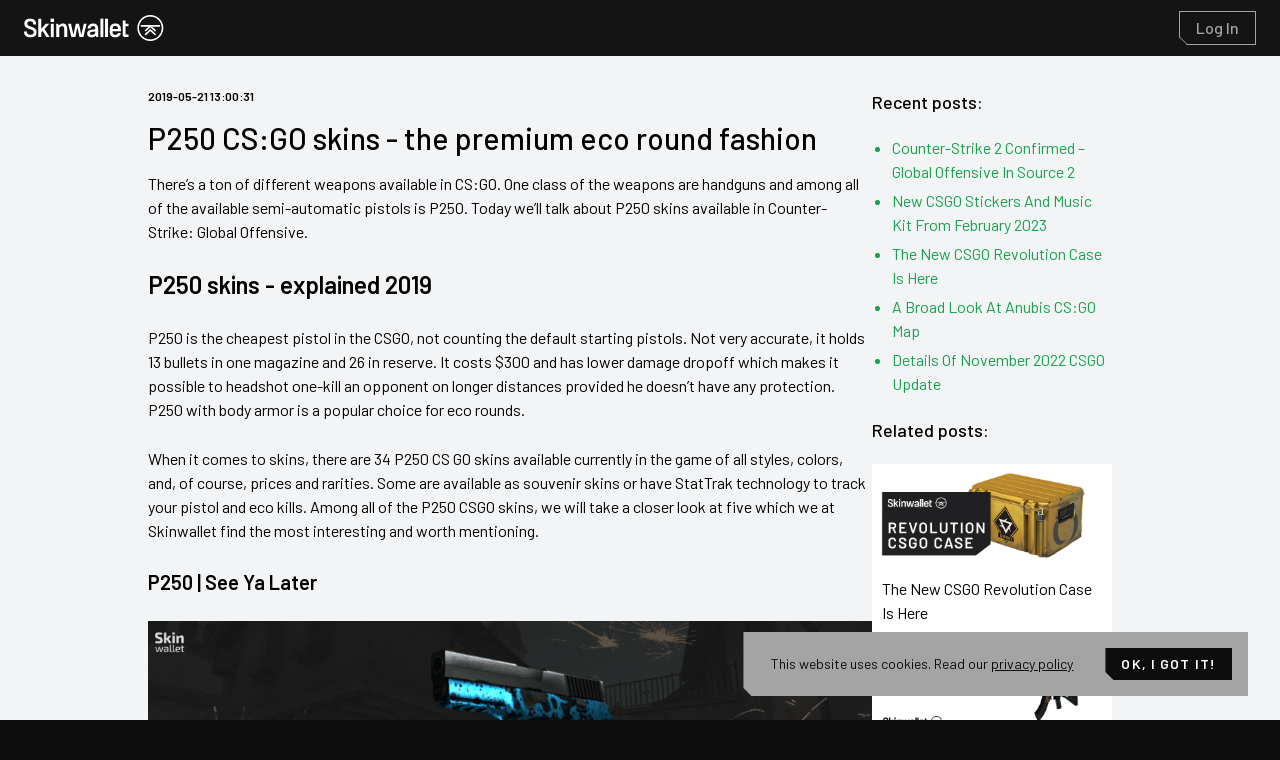

--- FILE ---
content_type: text/html
request_url: https://www.skinwallet.com/csgo/p250-csgo-skins/
body_size: 11007
content:
<!DOCTYPE html><html lang="en"> <head><meta charset="UTF-8"><meta name="description" content="Sell your CSGO skins fast and cash out instantly! Log in with your Steam, evaluate your inventory, sell skins and pay out money in 5 minutes."><meta name="viewport" content="width=device-width"><link rel="icon" type="image/svg+xml" href="/favicon.ico"><link rel="preconnect" href="https://fonts.googleapis.com"><link rel="preconnect" href="https://fonts.gstatic.com" crossorigin><link href="https://fonts.googleapis.com/css2?family=Barlow:wght@400;500;600&display=swap" rel="stylesheet"><script src="/js/main.js"></script><title>Sell CS:GO Skins for Real Money &amp; Withdraw to the e-wallet of your choice</title><link rel="stylesheet" href="/_astro/_blog_.Dvd3MUqR.css"><script type="module">
</script></head> <body> <div class="page">  <header id="top-bar1" class="TopBar-module--root"> <div class="TopBar-module--bar flex px-6 py-3"> <a id="topbar-logo-button" href="/" aria-label="Skinwallet" role="button" class="logo"> <svg width="140" height="26" viewBox="0 0 140 26" fill="none" xmlns="http://www.w3.org/2000/svg"> <path d="M126.326 0C119.157 0 113.326 5.83276 113.326 13C113.326 20.1672 119.159 26 126.326 26C133.494 26 139.326 20.1672 139.326 13C139.326 5.83276 133.494 0 126.326 0ZM137.722 13C137.722 16.0438 136.537 18.9056 134.385 21.0583C132.232 23.2111 129.37 24.3956 126.326 24.3956C123.283 24.3956 120.421 23.2111 118.268 21.0583C116.115 18.9056 114.931 16.0438 114.931 13C114.931 9.95617 116.115 7.09441 118.268 4.94167C120.421 2.78893 123.283 1.60438 126.326 1.60438C129.37 1.60438 132.232 2.78893 134.385 4.94167C136.535 7.09441 137.722 9.95617 137.722 13Z" fill="white"></path> <path d="M116.696 10.1104V11.7169H124.572L120.648 15.3048L120.53 15.414L120.637 15.5318L121.504 16.4786L121.614 16.5986L121.731 16.4893L126.326 12.2867L130.919 16.4893L131.039 16.5986L131.146 16.4786L132.013 15.5318L132.122 15.414L132.003 15.3048L128.08 11.7169H135.955V10.1104H116.696Z" fill="white"></path> <path d="M126.434 14.0624L126.327 13.9639L126.217 14.0624L120.648 19.1562L120.53 19.2654L120.637 19.3832L121.505 20.3321L121.614 20.4499L121.732 20.3407L126.327 16.138L130.919 20.3407L131.039 20.4499L131.146 20.3321L132.014 19.3832L132.123 19.2654L132.003 19.1562L126.434 14.0624Z" fill="white"></path> <path d="M2.90674 16.4938C2.90674 17.7212 3.16807 18.5651 3.69287 19.0278C4.21766 19.4905 5.08305 19.7218 6.29329 19.7218H6.45395C7.57423 19.7218 8.39677 19.5269 8.92157 19.1349C9.44637 18.7451 9.7077 18.1046 9.7077 17.2157C9.7077 16.8601 9.63272 16.5409 9.48064 16.256C9.32856 15.9711 9.17005 15.7398 9.00082 15.562C8.8316 15.3842 8.551 15.2022 8.16115 15.0158C7.76916 14.8294 7.47141 14.6966 7.26792 14.6152C7.06228 14.536 6.70242 14.416 6.18833 14.2554C5.6721 14.0947 5.34437 13.9898 5.20086 13.9362C3.54721 13.3664 2.31982 12.6788 1.52084 11.8692C0.721865 11.0595 0.321305 9.95417 0.321305 8.549C0.338441 6.98532 0.871808 5.77507 1.9214 4.92254C2.971 4.07001 4.31191 3.6416 5.94843 3.6416H6.10908C7.99407 3.6416 9.4785 4.12999 10.5624 5.10889C11.6462 6.0878 12.1882 7.56152 12.1882 9.53648H9.25573C9.25573 8.30909 9.01582 7.46085 8.536 6.9896C8.05619 6.51835 7.2465 6.28273 6.10908 6.28273H5.94843C4.17054 6.28273 3.2816 7.03887 3.2816 8.549C3.2816 8.99454 3.36513 9.37582 3.53436 9.69499C3.70358 10.0142 3.97347 10.2905 4.34833 10.5218C4.72104 10.7532 5.06805 10.9309 5.38936 11.0552C5.70852 11.1794 6.15406 11.3315 6.72384 11.5093C8.66238 12.1133 10.1275 12.8288 11.1236 13.6556C12.1196 14.4824 12.6166 15.6691 12.6166 17.2157C12.6166 18.9057 12.0618 20.1845 10.9501 21.0563C9.83836 21.9281 8.34108 22.363 6.45609 22.363H6.29544C4.3569 22.363 2.8232 21.8746 1.69435 20.8957C0.563355 19.9168 0 18.4495 0 16.4938H2.90674Z" fill="white"></path> <path d="M14.313 22.0942V3.64062H17.2454V13.5604H17.5389L21.6987 8.76009H25.3787L20.5549 13.9588L25.6208 22.0921H22.3135L18.7127 15.9338L17.2454 17.5339V22.0942H14.313Z" fill="white"></path> <path d="M29.7618 8.76074H26.8293V22.0949H29.7618V8.76074Z" fill="white"></path> <path d="M32.2483 22.0939V8.75975H33.7156L35.1829 10.227C35.9904 9.03179 37.2799 8.49414 38.9164 8.49414H39.0235C40.2852 8.49414 41.2855 8.93968 42.0245 9.82649C42.7614 10.7154 43.132 11.9685 43.132 13.5858V22.0918H40.1717V13.7978C40.1717 12.0735 39.4777 11.2102 38.0918 11.2102H37.9847C37.0786 11.2102 36.3846 11.4951 35.9047 12.0628C35.4249 12.6325 35.185 13.423 35.185 14.4361V22.0896L32.2483 22.0939Z" fill="white"></path> <path d="M44.1643 8.76074H46.9918L49.2581 19.1603H49.5515L51.7921 8.76074H54.9387L57.1793 19.1603H57.4728L59.7669 8.76074H62.5944L59.3406 22.0949H55.5L53.5271 12.7342H53.2337L51.3401 22.0949H47.3924L44.1643 8.76074Z" fill="white"></path> <path d="M87.17 10.0387C88.166 9.00842 89.5177 8.49219 91.2227 8.49219H91.3834C93.0906 8.49219 94.4401 9.0127 95.4361 10.0516C96.4322 11.0926 96.9291 12.5985 96.9291 14.5713V16.1971H88.5023V16.2763C88.5023 17.5744 88.7165 18.4891 89.1428 19.0224C89.5691 19.5558 90.2802 19.8214 91.2763 19.8214H91.4369C92.8228 19.8214 93.6325 19.2345 93.8639 18.0606H96.7963C96.5821 19.4123 95.9995 20.4662 95.0505 21.2201C94.0995 21.9763 92.9214 22.3533 91.5162 22.3533H91.2763C89.5519 22.3533 88.1875 21.8328 87.1829 20.7939C86.1782 19.7529 85.677 18.247 85.677 16.2742V14.567C85.677 12.5985 86.174 11.0883 87.17 10.0387ZM94.1038 14.1193C94.0502 12.9819 93.8103 12.1765 93.384 11.7052C92.9578 11.234 92.2916 10.9984 91.3834 10.9984H91.2227C90.2974 10.9984 89.6269 11.234 89.2092 11.7052C88.7915 12.1765 88.5559 12.9819 88.5023 14.1193H94.1038Z" fill="white"></path> <path d="M74.1574 13.9071C74.1574 12.112 73.7269 10.7604 72.8636 9.85433C72.0004 8.94825 70.7709 8.49414 69.1708 8.49414H69.0637C67.5171 8.49414 66.2555 8.90327 65.2765 9.72153C64.2976 10.5398 63.7386 11.7757 63.5972 13.4294H66.5575C66.6453 11.8657 67.4464 11.0817 68.9566 11.0817H69.0637C70.5738 11.0817 71.3299 12.0328 71.3299 13.9349V14.2819L67.7827 14.7082C64.6704 15.0466 63.1152 16.2997 63.1152 18.4674V18.6003C63.1152 19.7205 63.5029 20.6266 64.2762 21.3206C65.0495 22.0147 66.0584 22.3617 67.3029 22.3617H67.41C69.205 22.3617 70.7087 21.9804 71.3299 20.6288L72.7972 22.0961H74.1574V13.9071ZM71.3299 16.4668C71.3299 18.7245 70.1732 19.8533 67.8641 19.8533H67.757C66.5296 19.8533 65.917 19.3992 65.917 18.4932V18.386C65.917 17.4971 66.6903 16.9637 68.2368 16.786L71.3299 16.4132V16.4668Z" fill="white"></path> <path d="M79.356 22.0944V3.63867H76.4236V22.0944H77.8887H79.356Z" fill="white"></path> <path d="M83.9761 19.6011V3.63867H81.0437V22.0944H82.5089H83.9761V19.6011Z" fill="white"></path> <path d="M104.497 11.2527V8.75938H101.562V5.43066H98.6299V20.6262L100.097 22.0935H104.497V19.6002H101.562V11.2527H104.497Z" fill="white"></path> <path d="M29.9821 3.63867H26.6084V7.01237H29.9821V3.63867Z" fill="white"></path> </svg> </a> <nav class="grow flex justify-end"> <a id="topbar-login-button" class="link p-1" role="button" href="/sign-in">Log In</a> </nav> </div> </header> <div class="bg-gray-100"> <div class="max-w-screen-lg m-auto text-left text-black px-5 md:flex items-start gap-5 py-8"> <div class="main-column"> <div class="text-xs font-bold">2019-05-21 13:00:31</div> <h1 class="py-4 text-3xl font-medium">P250 CS:GO skins - the premium eco round fashion</h1> <article class="article"> <p>There’s a ton of different weapons available in CS:GO. One class of the weapons are handguns and among all of the available semi-automatic pistols is P250. Today we’ll talk about P250 skins available in Counter-Strike: Global Offensive. </p>

<h2><strong>P250 skins - explained 2019</strong></h2>

<p>P250 is the cheapest pistol in the CSGO, not counting the default starting pistols. Not very accurate, it holds 13 bullets in one magazine and 26 in reserve. It costs $300 and has lower damage dropoff which makes it possible to headshot one-kill an opponent on longer distances provided he doesn’t have any protection. P250 with body armor is a popular choice for eco rounds. <br></p>

<p>When it comes to skins, there are 34 P250 CS GO skins available currently in the game of all styles, colors, and, of course, prices and rarities. Some are available as souvenir skins or have StatTrak technology to track your pistol and eco kills. Among all of the P250 CSGO skins, we will take a closer look at five which we at Skinwallet find the most interesting and worth mentioning. <br></p>

<h3><strong>P250 | See Ya Later</strong></h3>
<img src="/uploads/2019/05/Copy-of-Copy-of-AWP-Seo-blog-4-1024x311.png" alt="p250 undertow csgo skin"  />

<p>One of the more interestingly looking P250 skins in CSGO, Undertow is available only in Factory New, Minimal Wear, and Field-Tested exterior qualities. Black and blue spotted pattern works well with other blue skins. P250 | Undertow Factory New costs around $8, while the same wear with StatTrak tech can easily reach up to $25. <br></p>

<h2><strong>Where can you get P250 Skins?</strong></h2>

<p>As with almost all skins, you have a few different options for obtaining P250 skins. For one, you can play the games for free random drops. However, you have no control over what you will get. Plus, random free drops are always trash skins, and you don’t want trash skins, do you?<br></p>

<p>If you don’t want to buy the P250 skins directly from Steam Community Market or third-party websites, you may try your luck. Just buy a couple of cases which have one of the P250 skins that you are interested in, get the corresponding keys and start uncasing. Should your luck be good you may get even better and more expensive skins. If you’re interested in buying cases to drop one of the best P250 skins, we advise you to go for Spectrum 2 case. It has P250 | See Ya Later inside, but you can potentially land an AK-47 | The Empress which is one of the best AK47 skins liked by many players. <br></p>

<h2><strong>Buying and selling P250 skins</strong></h2>

<p>You have basically two ways of buying P250 skins. First is the Steam Community Market, the second being third-party markets. <br><br>The Community Market is probably the safest way to do this. The prices on the Steam Community Market are usually much higher than on other markets and websites. You will also have to pay the transaction fee, so it’s an extra 15% on top. You may also try and place a buy order, so anyone that wishes to part ways with his P250 Skin will be able to find your listing in the Community Market and may be interested in selling it to you. <br><br>If the Community Market is not for you, you may go to one of the third-party markets and look for an interesting CS GO P250 skins offers. The prices are usually much lower than on the Community Market, but the security is usually much worse. Marketplaces like Skinwallet Market prioritize your safety by providing a clear procedure that, if followed through, keeps you safe from scammers. Give it a try and <a href="https://blog.skincrib.com/market/offers?appId=730&amp;page=1&amp;category=pistols&amp;subcategory=p250&amp;sortBy=Newest">browse SW Market for P250 skins</a>!<br></p>

<p>When it comes to selling unwanted P250 skins, you can do this on Steam Community Market, on third-party markets or through Skinwallet. <br><br>While the prices on the Steam Community Market are the highest, all money you earn that way lands in the SteamWallet of your account. This means you cannot pay it out in any way. Third-party market websites offer lower prices but the cash is available outside the Steam ecosystem. However, it is much less safe than Community Market and listing and checking your offers can be time-consuming. Especially, if you have a lot of P250 CSGO skins to sell. <br></p>

<p>If you need the hard cash quick and easy, Skinwallet is the best choice. Even though you may be able to barter a higher price with your own manual listing, Skinwallet offers your instant payment. Moreover, we don’t ask questions – if you came to us and you’re ready to accept the offer we made the deal in done. To properly sell P250 skins on Skinwallet, you have to set your Steam inventory to public, log in to Skinwallet with your Steam account and fill in your Trade URL (a guide how to find it is available here) and go to the deposit. Pick the skins you want to sell and finish your transaction. A pop-up with security information will open up. To proceed, click on the green button. This is the safest way to complete the transaction as you will be redirected straightly to that particular trade in Steam. Check the details of the trade and accept it when you’re ready. The balance should be automatically added to your Skinwallet account. Now you can pay it out whenever you want.<br></p>

<h2><strong>Why P250 skins are so popular?</strong></h2>

<p>The main reason for the popularity of some of the P250 skins may be due to the combination of its reliability in eco rounds and low cost. P250 is also universal, available for both CT and T side, so you will be able to cherish the P250 skins of your choice the whole time. Although P250 skins don’t make the game any easier, it is always nice to show off the number of frags you collected with this German semi-automatic pistol. <br></p>

<h2><strong>Summary</strong></h2>

<p>There is a considerable number of P250 skins available and there will be many more added in the future. In this blog post, we talked about 5 of them as well as how to get new P250 skins, buy and sell them. <br></p> </article> </div> <aside class="sidebar"> <section class="widget recent-posts-2">  <h2 class="widgettitle">Recent posts:</h2> <ul> <li key="counter-strike-2-confirmed"> <a href="/csgo/counter-strike-2-confirmed/">Counter-Strike 2 Confirmed – Global Offensive In Source 2</a> </li><li key="espionage-stickers-ultimate-music-kit"> <a href="/csgo/espionage-stickers-ultimate-music-kit/">New CSGO Stickers And Music Kit From February 2023</a> </li><li key="revolution-case-csgo"> <a href="/csgo/revolution-case-csgo/">The New CSGO Revolution Case Is Here</a> </li><li key="anubis-csgo"> <a href="/csgo/anubis-csgo/">A Broad Look At Anubis CS:GO Map</a> </li><li key="nov-2022-csgo-update"> <a href="/csgo/nov-2022-csgo-update/">Details Of November 2022 CSGO Update</a> </li> </ul>  </section> <div class="crp_related">  <h2 class="widgettitle">Related posts:</h2> <ul> <li> <a href="/csgo/revolution-case-csgo/"> <img width="220" height="100" src="/uploads/2023/02/revolution_case_csgo.png" class="crp_thumb crp_featured" alt="The New CSGO Revolution Case Is Here" title="The New CSGO Revolution Case Is Here"> <span class="crp_title">The New CSGO Revolution Case Is Here</span> </a> </li><li> <a href="/csgo/csgo-recoil-case-july-update/"> <img width="220" height="100" src="/uploads/2022/07/new_csgo_recoil_case.png" class="crp_thumb crp_featured" alt="Lock And Load, CSGO Recoil Case Is Here" title="Lock And Load, CSGO Recoil Case Is Here"> <span class="crp_title">Lock And Load, CSGO Recoil Case Is Here</span> </a> </li><li> <a href="/csgo/riptide-knife-skins/"> <img width="220" height="100" src="/uploads/2022/02/riptide_knives.png" class="crp_thumb crp_featured" alt="Operation Riptide Knives Rip Right Through" title="Operation Riptide Knives Rip Right Through"> <span class="crp_title">Operation Riptide Knives Rip Right Through</span> </a> </li><li> <a href="/csgo/best-skins-market-sw-2021/"> <img width="220" height="100" src="/uploads/2021/12/best_2021_swm.png" class="crp_thumb crp_featured" alt="SWM Best of 2021 – Which Skins Were The Most Popular On Our Market This Year?" title="SWM Best of 2021 – Which Skins Were The Most Popular On Our Market This Year?"> <span class="crp_title">SWM Best of 2021 – Which Skins Were The Most Popular On Our Market This Year?</span> </a> </li><li> <a href="/csgo/dreams-and-nightmares-winners/"> <img width="220" height="100" src="/uploads/2021/11/csgo_dreams_winners.png" class="crp_thumb crp_featured" alt="Dreams And Nightmares Winners Have Been Announced" title="Dreams And Nightmares Winners Have Been Announced"> <span class="crp_title">Dreams And Nightmares Winners Have Been Announced</span> </a> </li> </ul>  <div class="crp_clear"></div> </div> </aside> </div> </div> <div id="cookieBanner" class="CookieBanner-module--root"> <div class="CookieBanner-module--container"> <span>This website uses cookies. Read our <a href="/privacy">privacy policy</a></span> <button type="button" class="CookieBanner-module--button"> <span class="CookieBanner-module--buttonMobileCopy">Ok</span> <span class="CookieBanner-module--buttonDesktopCopy">Ok, I got it!</span> </button> </div> </div> <footer id="footer" class="Footer-module--root"> <div class="Footer-module--steamCopyrightSection"> <p class="Footer-module--steamCopyright">
Powered by
<a href="https://store.steampowered.com/" target="_blank" rel="noopener noreferrer">Steam</a><br>Not affiliated with Valve Corp.
</p> </div> <div id="footer-navigation" class="Footer-module--navigationSection"> <div class="Footer-module--navigation"> <nav class="Footer-module--mainNavigation"> <ul> <li> <a href="/panel/deposit" target="_blank" aria-label="instant sale">instant sale</a> </li> <li> <a href="/market" target="_blank" aria-label="marketplace">marketplace</a> </li> <li> <a href="https://skinwallet.tapfiliate.com/" target="_blank" aria-label="Affiliate program">Affiliate program</a> </li> <li><a href="/csgo" target="_blank" aria-label="blog">blog</a></li> </ul> </nav> <div> <nav class="Footer-module--legalNavigation"> <ul> <li> <a aria-label="terms of Service" href="/terms-of-service/">terms of Service</a> </li> <li><a aria-label="privacy" href="/privacy-policy/">privacy</a></li> </ul> </nav> <nav class="Footer-module--extraNavigation"> <ul> <li> <a href="/cdn-cgi/l/email-protection#61110013150f0413120908111221120a080f16000d0d04154f020e0c5e1214030b0402155c310013150f041312090811" target="_blank" aria-label="partnership">partnership</a> </li> <li><a aria-label="sitemap" href="/sitemap/">sitemap</a></li> <li><a aria-label="FAQ Instant" href="/faq/">FAQ Instant</a></li> <li> <a href="/market/faq" target="_top" aria-label="FAQ Market">FAQ Market</a> </li> </ul> </nav> </div> </div> </div> <div class="Footer-module--socialMediaSection"> <ul class="Footer-module--socialMedia"> <li> <a href="https://steamcommunity.com/groups/SkinwalletOfficial" aria-label="Skinwallet Steam" target="_blank" rel="noopener noreferrer"><svg aria-hidden="true" focusable="false" data-prefix="fab" data-icon="steam" class="svg-inline--fa fa-steam fa-w-16" role="img" viewBox="0 0 496 512"><path fill="currentColor" d="M496 256c0 137-111.2 248-248.4 248-113.8 0-209.6-76.3-239-180.4l95.2 39.3c6.4 32.1 34.9 56.4 68.9 56.4 39.2 0 71.9-32.4 70.2-73.5l84.5-60.2c52.1 1.3 95.8-40.9 95.8-93.5 0-51.6-42-93.5-93.7-93.5s-93.7 42-93.7 93.5v1.2L176.6 279c-15.5-.9-30.7 3.4-43.5 12.1L0 236.1C10.2 108.4 117.1 8 247.6 8 384.8 8 496 119 496 256zM155.7 384.3l-30.5-12.6a52.79 52.79 0 0 0 27.2 25.8c26.9 11.2 57.8-1.6 69-28.4 5.4-13 5.5-27.3.1-40.3-5.4-13-15.5-23.2-28.5-28.6-12.9-5.4-26.7-5.2-38.9-.6l31.5 13c19.8 8.2 29.2 30.9 20.9 50.7-8.3 19.9-31 29.2-50.8 21zm173.8-129.9c-34.4 0-62.4-28-62.4-62.3s28-62.3 62.4-62.3 62.4 28 62.4 62.3-27.9 62.3-62.4 62.3zm.1-15.6c25.9 0 46.9-21 46.9-46.8 0-25.9-21-46.8-46.9-46.8s-46.9 21-46.9 46.8c.1 25.8 21.1 46.8 46.9 46.8z"></path></svg></a> </li> <li> <a href="https://www.facebook.com/Skinwalletcom" aria-label="Skinwallet Facebook" target="_blank" rel="noopener noreferrer"><svg aria-hidden="true" focusable="false" data-prefix="fab" data-icon="facebook" class="svg-inline--fa fa-facebook fa-w-16" role="img" viewBox="0 0 512 512"><path fill="currentColor" d="M504 256C504 119 393 8 256 8S8 119 8 256c0 123.78 90.69 226.38 209.25 245V327.69h-63V256h63v-54.64c0-62.15 37-96.48 93.67-96.48 27.14 0 55.52 4.84 55.52 4.84v61h-31.28c-30.8 0-40.41 19.12-40.41 38.73V256h68.78l-11 71.69h-57.78V501C413.31 482.38 504 379.78 504 256z"></path></svg></a> </li> <li> <a href="https://twitter.com/Skinwalletcom" aria-label="Skinwallet Twitter" target="_blank" rel="noopener noreferrer"><svg aria-hidden="true" focusable="false" data-prefix="fab" data-icon="twitter" class="svg-inline--fa fa-twitter fa-w-16" role="img" viewBox="0 0 512 512"><path fill="currentColor" d="M459.37 151.716c.325 4.548.325 9.097.325 13.645 0 138.72-105.583 298.558-298.558 298.558-59.452 0-114.68-17.219-161.137-47.106 8.447.974 16.568 1.299 25.34 1.299 49.055 0 94.213-16.568 130.274-44.832-46.132-.975-84.792-31.188-98.112-72.772 6.498.974 12.995 1.624 19.818 1.624 9.421 0 18.843-1.3 27.614-3.573-48.081-9.747-84.143-51.98-84.143-102.985v-1.299c13.969 7.797 30.214 12.67 47.431 13.319-28.264-18.843-46.781-51.005-46.781-87.391 0-19.492 5.197-37.36 14.294-52.954 51.655 63.675 129.3 105.258 216.365 109.807-1.624-7.797-2.599-15.918-2.599-24.04 0-57.828 46.782-104.934 104.934-104.934 30.213 0 57.502 12.67 76.67 33.137 23.715-4.548 46.456-13.32 66.599-25.34-7.798 24.366-24.366 44.833-46.132 57.827 21.117-2.273 41.584-8.122 60.426-16.243-14.292 20.791-32.161 39.308-52.628 54.253z"></path></svg></a> </li> <li> <a href="https://www.youtube.com/channel/UCIsBEDaxRx1-15R-liq8sxA" aria-label="Skinwallet YouTube" target="_blank" rel="noopener noreferrer"><svg aria-hidden="true" focusable="false" data-prefix="fab" data-icon="youtube" class="svg-inline--fa fa-youtube fa-w-18" role="img" viewBox="0 0 576 512"><path fill="currentColor" d="M549.655 124.083c-6.281-23.65-24.787-42.276-48.284-48.597C458.781 64 288 64 288 64S117.22 64 74.629 75.486c-23.497 6.322-42.003 24.947-48.284 48.597-11.412 42.867-11.412 132.305-11.412 132.305s0 89.438 11.412 132.305c6.281 23.65 24.787 41.5 48.284 47.821C117.22 448 288 448 288 448s170.78 0 213.371-11.486c23.497-6.321 42.003-24.171 48.284-47.821 11.412-42.867 11.412-132.305 11.412-132.305s0-89.438-11.412-132.305zm-317.51 213.508V175.185l142.739 81.205-142.739 81.201z"></path></svg></a> </li> <li> <a href="https://www.instagram.com/skinwalletcom" aria-label="Skinwallet Instagram" target="_blank" rel="noopener noreferrer"><svg aria-hidden="true" focusable="false" data-prefix="fab" data-icon="instagram" class="svg-inline--fa fa-instagram fa-w-14" role="img" viewBox="0 0 448 512"><path fill="currentColor" d="M224.1 141c-63.6 0-114.9 51.3-114.9 114.9s51.3 114.9 114.9 114.9S339 319.5 339 255.9 287.7 141 224.1 141zm0 189.6c-41.1 0-74.7-33.5-74.7-74.7s33.5-74.7 74.7-74.7 74.7 33.5 74.7 74.7-33.6 74.7-74.7 74.7zm146.4-194.3c0 14.9-12 26.8-26.8 26.8-14.9 0-26.8-12-26.8-26.8s12-26.8 26.8-26.8 26.8 12 26.8 26.8zm76.1 27.2c-1.7-35.9-9.9-67.7-36.2-93.9-26.2-26.2-58-34.4-93.9-36.2-37-2.1-147.9-2.1-184.9 0-35.8 1.7-67.6 9.9-93.9 36.1s-34.4 58-36.2 93.9c-2.1 37-2.1 147.9 0 184.9 1.7 35.9 9.9 67.7 36.2 93.9s58 34.4 93.9 36.2c37 2.1 147.9 2.1 184.9 0 35.9-1.7 67.7-9.9 93.9-36.2 26.2-26.2 34.4-58 36.2-93.9 2.1-37 2.1-147.8 0-184.8zM398.8 388c-7.8 19.6-22.9 34.7-42.6 42.6-29.5 11.7-99.5 9-132.1 9s-102.7 2.6-132.1-9c-19.6-7.8-34.7-22.9-42.6-42.6-11.7-29.5-9-99.5-9-132.1s-2.6-102.7 9-132.1c7.8-19.6 22.9-34.7 42.6-42.6 29.5-11.7 99.5-9 132.1-9s102.7-2.6 132.1 9c19.6 7.8 34.7 22.9 42.6 42.6 11.7 29.5 9 99.5 9 132.1s2.7 102.7-9 132.1z"></path></svg></a> </li> <li> <a href="https://vk.com/skinwalletcom" aria-label="Skinwallet VK" target="_blank" rel="noopener noreferrer"><svg aria-hidden="true" focusable="false" data-prefix="fab" data-icon="vk" class="svg-inline--fa fa-vk fa-w-18" role="img" viewBox="0 0 576 512"><path fill="currentColor" d="M545 117.7c3.7-12.5 0-21.7-17.8-21.7h-58.9c-15 0-21.9 7.9-25.6 16.7 0 0-30 73.1-72.4 120.5-13.7 13.7-20 18.1-27.5 18.1-3.7 0-9.4-4.4-9.4-16.9V117.7c0-15-4.2-21.7-16.6-21.7h-92.6c-9.4 0-15 7-15 13.5 0 14.2 21.2 17.5 23.4 57.5v86.8c0 19-3.4 22.5-10.9 22.5-20 0-68.6-73.4-97.4-157.4-5.8-16.3-11.5-22.9-26.6-22.9H38.8c-16.8 0-20.2 7.9-20.2 16.7 0 15.6 20 93.1 93.1 195.5C160.4 378.1 229 416 291.4 416c37.5 0 42.1-8.4 42.1-22.9 0-66.8-3.4-73.1 15.4-73.1 8.7 0 23.7 4.4 58.7 38.1 40 40 46.6 57.9 69 57.9h58.9c16.8 0 25.3-8.4 20.4-25-11.2-34.9-86.9-106.7-90.3-111.5-8.7-11.2-6.2-16.2 0-26.2.1-.1 72-101.3 79.4-135.6z"></path></svg></a> </li> <li> <a href="https://discord.gg/SVEk8Ye" aria-label="Skinwallet Discord" target="_blank" rel="noopener noreferrer"><svg aria-hidden="true" focusable="false" data-prefix="fab" data-icon="discord" class="svg-inline--fa fa-discord fa-w-14" role="img" viewBox="0 0 448 512"><path fill="currentColor" d="M297.216 243.2c0 15.616-11.52 28.416-26.112 28.416-14.336 0-26.112-12.8-26.112-28.416s11.52-28.416 26.112-28.416c14.592 0 26.112 12.8 26.112 28.416zm-119.552-28.416c-14.592 0-26.112 12.8-26.112 28.416s11.776 28.416 26.112 28.416c14.592 0 26.112-12.8 26.112-28.416.256-15.616-11.52-28.416-26.112-28.416zM448 52.736V512c-64.494-56.994-43.868-38.128-118.784-107.776l13.568 47.36H52.48C23.552 451.584 0 428.032 0 398.848V52.736C0 23.552 23.552 0 52.48 0h343.04C424.448 0 448 23.552 448 52.736zm-72.96 242.688c0-82.432-36.864-149.248-36.864-149.248-36.864-27.648-71.936-26.88-71.936-26.88l-3.584 4.096c43.52 13.312 63.744 32.512 63.744 32.512-60.811-33.329-132.244-33.335-191.232-7.424-9.472 4.352-15.104 7.424-15.104 7.424s21.248-20.224 67.328-33.536l-2.56-3.072s-35.072-.768-71.936 26.88c0 0-36.864 66.816-36.864 149.248 0 0 21.504 37.12 78.08 38.912 0 0 9.472-11.52 17.152-21.248-32.512-9.728-44.8-30.208-44.8-30.208 3.766 2.636 9.976 6.053 10.496 6.4 43.21 24.198 104.588 32.126 159.744 8.96 8.96-3.328 18.944-8.192 29.44-15.104 0 0-12.8 20.992-46.336 30.464 7.68 9.728 16.896 20.736 16.896 20.736 56.576-1.792 78.336-38.912 78.336-38.912z"></path></svg></a> </li> </ul> </div> <div class="Footer-module--copyrightSection"> <p class="Footer-module--copyright">© 2024 Skinwallet</p> </div> <div class="Footer-module--emptySection"></div> <div class="Footer-module--languageSwitcherSection"> <label for="languageSwitcher" class="LanguageSwitcher-module--root" tabindex="-1"> <svg class="LanguageSwitcher-module--icon" aria-hidden="true" focusable="false" data-prefix="far" data-icon="globe-europe" role="img" viewBox="0 0 496 512"><path fill="currentColor" d="M178.1 123.7c0-6.2-5.1-11.3-11.3-11.3-3 0-5.9 1.2-8 3.3l-25.4 25.4c-2.1 2.1-3.3 5-3.3 8 0 6.2 5.1 11.3 11.3 11.3h16c3 0 5.9-1.2 8-3.3l9.4-9.4c2.1-2.1 3.3-5 3.3-8v-16zM248 8C111 8 0 119 0 256s111 248 248 248 248-111 248-248S385 8 248 8zm175.1 344.4h-13.4c-4.8 0-9.5-1.9-12.9-5.3l-17.3-17.3c-6-6-14.1-9.4-22.6-9.4h-18.3l-43.2-37.1c-8.2-7.1-18.7-10.9-29.6-10.9h-31.2c-8.2 0-16.3 2.2-23.4 6.5l-42.9 25.7c-13.7 8.2-22.1 23-22.1 39v23.9c0 14.3 6.7 27.8 18.2 36.4l22.2 16.7c8.6 6.5 24.6 11.8 35.4 11.8h20.2c8.8 0 16 7.2 16 16v7.1c-3.4.2-6.7.5-10.1.5-110.3 0-200-89.7-200-200 0-108.3 86.7-196.6 194.3-199.7L213.3 78c-2 1.5-3.2 3.9-3.2 6.4v20c0 4.4 3.6 8 8 8h16c4.4 0 8-3.6 8-8v-8l16-16h20.7c6.2 0 11.3 5 11.3 11.3 0 3-1.2 5.9-3.3 8L260 126.5c-1.2 1.2-2.7 2.2-4.4 2.7l-40 13.3c-3.3 1.1-5.5 4.1-5.5 7.6 0 6.6-2.6 12.8-7.2 17.5l-20.1 20.1c-3 3-4.7 7.1-4.7 11.3v25.4c0 8.8 7.2 16 16 16h22.1c6.1 0 11.6-3.4 14.3-8.8l9.4-18.7c1.4-2.7 4.1-4.4 7.2-4.4h3.1c4.4 0 8 3.6 8 8s3.6 8 8 8h16c4.4 0 8-3.6 8-8v-2.2c0-3.4 2.2-6.5 5.5-7.6l31.6-10.5c6.5-2.2 10.9-8.3 10.9-15.2v-4.5c0-8.8 7.2-16 16-16h36.7c6.2 0 11.3 5.1 11.3 11.3v9.4c0 6.2-5.1 11.3-11.3 11.3h-32c-3 0-5.9 1.2-8 3.3l-9.4 9.4c-2.1 2.1-3.3 5-3.3 8 0 6.2 5.1 11.3 11.3 11.3h16c3 0 5.9 1.2 8 3.3l9.4 9.4c2.1 2.1 3.3 5 3.3 8v8.7l-12.5 12.5c-4.6 4.6-4.6 12-.1 16.7l31.9 32.6c3 3.1 7.1 4.8 11.4 4.8h20.3c-3.8 11-8.5 21.7-14.1 31.9z"></path></svg> <span id="language" class="LanguageSwitcher-module--caption">EN</span> <svg class="LanguageSwitcher-module--chevron" aria-hidden="true" focusable="false" data-prefix="far" data-icon="chevron-down" role="img" viewBox="0 0 448 512"><path fill="currentColor" d="M441.9 167.3l-19.8-19.8c-4.7-4.7-12.3-4.7-17 0L224 328.2 42.9 147.5c-4.7-4.7-12.3-4.7-17 0L6.1 167.3c-4.7 4.7-4.7 12.3 0 17l209.4 209.4c4.7 4.7 12.3 4.7 17 0l209.4-209.4c4.7-4.7 4.7-12.3 0-17z"></path></svg> <select id="languageSwitcher"> <option value="en">English</option> <option value="pl">Polski</option> <option value="ru">pусский</option> <option value="tr">Türkçe</option> <option value="de">Deutsch</option> <option value="fr">français</option> <option value="pt">português (PT)</option> <option value="br">português (BR)</option> <option value="se">svenska</option> </select> </label> </div> </footer>   </div> <script data-cfasync="false" src="/cdn-cgi/scripts/5c5dd728/cloudflare-static/email-decode.min.js"></script><script defer src="https://static.cloudflareinsights.com/beacon.min.js/vcd15cbe7772f49c399c6a5babf22c1241717689176015" integrity="sha512-ZpsOmlRQV6y907TI0dKBHq9Md29nnaEIPlkf84rnaERnq6zvWvPUqr2ft8M1aS28oN72PdrCzSjY4U6VaAw1EQ==" data-cf-beacon='{"version":"2024.11.0","token":"5581dc8bdcc04ebfacf1f5e54e17b562","r":1,"server_timing":{"name":{"cfCacheStatus":true,"cfEdge":true,"cfExtPri":true,"cfL4":true,"cfOrigin":true,"cfSpeedBrain":true},"location_startswith":null}}' crossorigin="anonymous"></script>
</body></html>

--- FILE ---
content_type: text/css
request_url: https://www.skinwallet.com/_astro/_blog_.Dvd3MUqR.css
body_size: 11288
content:
@charset "UTF-8";*,:before,:after{--tw-border-spacing-x: 0;--tw-border-spacing-y: 0;--tw-translate-x: 0;--tw-translate-y: 0;--tw-rotate: 0;--tw-skew-x: 0;--tw-skew-y: 0;--tw-scale-x: 1;--tw-scale-y: 1;--tw-pan-x: ;--tw-pan-y: ;--tw-pinch-zoom: ;--tw-scroll-snap-strictness: proximity;--tw-gradient-from-position: ;--tw-gradient-via-position: ;--tw-gradient-to-position: ;--tw-ordinal: ;--tw-slashed-zero: ;--tw-numeric-figure: ;--tw-numeric-spacing: ;--tw-numeric-fraction: ;--tw-ring-inset: ;--tw-ring-offset-width: 0px;--tw-ring-offset-color: #fff;--tw-ring-color: rgb(59 130 246 / .5);--tw-ring-offset-shadow: 0 0 #0000;--tw-ring-shadow: 0 0 #0000;--tw-shadow: 0 0 #0000;--tw-shadow-colored: 0 0 #0000;--tw-blur: ;--tw-brightness: ;--tw-contrast: ;--tw-grayscale: ;--tw-hue-rotate: ;--tw-invert: ;--tw-saturate: ;--tw-sepia: ;--tw-drop-shadow: ;--tw-backdrop-blur: ;--tw-backdrop-brightness: ;--tw-backdrop-contrast: ;--tw-backdrop-grayscale: ;--tw-backdrop-hue-rotate: ;--tw-backdrop-invert: ;--tw-backdrop-opacity: ;--tw-backdrop-saturate: ;--tw-backdrop-sepia: ;--tw-contain-size: ;--tw-contain-layout: ;--tw-contain-paint: ;--tw-contain-style: }::backdrop{--tw-border-spacing-x: 0;--tw-border-spacing-y: 0;--tw-translate-x: 0;--tw-translate-y: 0;--tw-rotate: 0;--tw-skew-x: 0;--tw-skew-y: 0;--tw-scale-x: 1;--tw-scale-y: 1;--tw-pan-x: ;--tw-pan-y: ;--tw-pinch-zoom: ;--tw-scroll-snap-strictness: proximity;--tw-gradient-from-position: ;--tw-gradient-via-position: ;--tw-gradient-to-position: ;--tw-ordinal: ;--tw-slashed-zero: ;--tw-numeric-figure: ;--tw-numeric-spacing: ;--tw-numeric-fraction: ;--tw-ring-inset: ;--tw-ring-offset-width: 0px;--tw-ring-offset-color: #fff;--tw-ring-color: rgb(59 130 246 / .5);--tw-ring-offset-shadow: 0 0 #0000;--tw-ring-shadow: 0 0 #0000;--tw-shadow: 0 0 #0000;--tw-shadow-colored: 0 0 #0000;--tw-blur: ;--tw-brightness: ;--tw-contrast: ;--tw-grayscale: ;--tw-hue-rotate: ;--tw-invert: ;--tw-saturate: ;--tw-sepia: ;--tw-drop-shadow: ;--tw-backdrop-blur: ;--tw-backdrop-brightness: ;--tw-backdrop-contrast: ;--tw-backdrop-grayscale: ;--tw-backdrop-hue-rotate: ;--tw-backdrop-invert: ;--tw-backdrop-opacity: ;--tw-backdrop-saturate: ;--tw-backdrop-sepia: ;--tw-contain-size: ;--tw-contain-layout: ;--tw-contain-paint: ;--tw-contain-style: }*,:before,:after{box-sizing:border-box;border-width:0;border-style:solid;border-color:#e5e7eb}:before,:after{--tw-content: ""}html,:host{line-height:1.5;-webkit-text-size-adjust:100%;-moz-tab-size:4;-o-tab-size:4;tab-size:4;font-family:ui-sans-serif,system-ui,sans-serif,"Apple Color Emoji","Segoe UI Emoji",Segoe UI Symbol,"Noto Color Emoji";font-feature-settings:normal;font-variation-settings:normal;-webkit-tap-highlight-color:transparent}body{margin:0;line-height:inherit}hr{height:0;color:inherit;border-top-width:1px}abbr:where([title]){-webkit-text-decoration:underline dotted;text-decoration:underline dotted}h1,h2,h3,h4,h5,h6{font-size:inherit;font-weight:inherit}a{color:inherit;text-decoration:inherit}b,strong{font-weight:bolder}code,kbd,samp,pre{font-family:ui-monospace,SFMono-Regular,Menlo,Monaco,Consolas,Liberation Mono,Courier New,monospace;font-feature-settings:normal;font-variation-settings:normal;font-size:1em}small{font-size:80%}sub,sup{font-size:75%;line-height:0;position:relative;vertical-align:baseline}sub{bottom:-.25em}sup{top:-.5em}table{text-indent:0;border-color:inherit;border-collapse:collapse}button,input,optgroup,select,textarea{font-family:inherit;font-feature-settings:inherit;font-variation-settings:inherit;font-size:100%;font-weight:inherit;line-height:inherit;letter-spacing:inherit;color:inherit;margin:0;padding:0}button,select{text-transform:none}button,input:where([type=button]),input:where([type=reset]),input:where([type=submit]){-webkit-appearance:button;background-color:transparent;background-image:none}:-moz-focusring{outline:auto}:-moz-ui-invalid{box-shadow:none}progress{vertical-align:baseline}::-webkit-inner-spin-button,::-webkit-outer-spin-button{height:auto}[type=search]{-webkit-appearance:textfield;outline-offset:-2px}::-webkit-search-decoration{-webkit-appearance:none}::-webkit-file-upload-button{-webkit-appearance:button;font:inherit}summary{display:list-item}blockquote,dl,dd,h1,h2,h3,h4,h5,h6,hr,figure,p,pre{margin:0}fieldset{margin:0;padding:0}legend{padding:0}ol,ul,menu{list-style:none;margin:0;padding:0}dialog{padding:0}textarea{resize:vertical}input::-moz-placeholder,textarea::-moz-placeholder{opacity:1;color:#9ca3af}input::placeholder,textarea::placeholder{opacity:1;color:#9ca3af}button,[role=button]{cursor:pointer}:disabled{cursor:default}img,svg,video,canvas,audio,iframe,embed,object{display:block;vertical-align:middle}img,video{max-width:100%;height:auto}[hidden]:where(:not([hidden=until-found])){display:none}.m-auto{margin:auto}.ml-2{margin-left:.5rem}.inline{display:inline}.flex{display:flex}.grid{display:grid}.max-w-screen-lg{max-width:1024px}.max-w-screen-xl{max-width:1280px}.grow{flex-grow:1}.items-start{align-items:flex-start}.justify-end{justify-content:flex-end}.gap-4{gap:1rem}.gap-5{gap:1.25rem}.bg-gray-100{--tw-bg-opacity: 1;background-color:rgb(243 244 246 / var(--tw-bg-opacity))}.bg-green-600{--tw-bg-opacity: 1;background-color:rgb(22 163 74 / var(--tw-bg-opacity))}.bg-white{--tw-bg-opacity: 1;background-color:rgb(255 255 255 / var(--tw-bg-opacity))}.p-1{padding:.25rem}.p-2{padding:.5rem}.p-4{padding:1rem}.px-5{padding-left:1.25rem;padding-right:1.25rem}.px-6{padding-left:1.5rem;padding-right:1.5rem}.py-12{padding-top:3rem;padding-bottom:3rem}.py-2{padding-top:.5rem;padding-bottom:.5rem}.py-3{padding-top:.75rem;padding-bottom:.75rem}.py-4{padding-top:1rem;padding-bottom:1rem}.py-8{padding-top:2rem;padding-bottom:2rem}.pb-2{padding-bottom:.5rem}.pt-6{padding-top:1.5rem}.pt-8{padding-top:2rem}.text-left{text-align:left}.text-center{text-align:center}.text-3xl{font-size:1.875rem;line-height:2.25rem}.text-sm{font-size:.875rem;line-height:1.25rem}.text-xl{font-size:1.25rem;line-height:1.75rem}.text-xs{font-size:.75rem;line-height:1rem}.font-bold{font-weight:700}.font-medium{font-weight:500}.uppercase{text-transform:uppercase}.text-black{--tw-text-opacity: 1;color:rgb(0 0 0 / var(--tw-text-opacity))}.text-white{--tw-text-opacity: 1;color:rgb(255 255 255 / var(--tw-text-opacity))}.filter{filter:var(--tw-blur) var(--tw-brightness) var(--tw-contrast) var(--tw-grayscale) var(--tw-hue-rotate) var(--tw-invert) var(--tw-saturate) var(--tw-sepia) var(--tw-drop-shadow)}@media (min-width: 640px){.sm\:grid-cols-2{grid-template-columns:repeat(2,minmax(0,1fr))}}@media (min-width: 768px){.md\:flex{display:flex}}@media (min-width: 1024px){.lg\:grid-cols-3{grid-template-columns:repeat(3,minmax(0,1fr))}.lg\:gap-6{gap:1.5rem}.lg\:pt-8{padding-top:2rem}}:root{--space: 8px;--space-2: 12px;--space-3: 16px;--space-4: 24px;--space-5: 32px;--space-6: 48px;--space-7: 56px;--space-8: 64px;--space-9: 72px;--space-10: 96px;--space-11: 128px;--space-12: 136px;--space-n: -8px;--space-2-n: -12px;--space-mobile: 112px;--topbar-height: 56px;--container-gap: var(--space-4);--container-width: 1160px;--container-max-width: calc(var(--container-width) + (var(--container-gap) * 2));--content-max-width: 808px;--base-font-family: "Barlow", system-ui;--base-font-color: var(--grey);--base-font-size: 16px;--base-line-height: 21px;--black: rgb(13, 13, 13);--white: rgb(255, 255, 255);--light-violet: rgb(207, 187, 254);--violet: rgb(104, 66, 255);--orange: rgb(255, 143, 39);--pastel-orange: rgb(255, 215, 188);--lime: rgb(24, 232, 107);--light-grey: rgb(239, 239, 239);--grey: rgb(164, 164, 164);--dark-grey: rgb(32, 32, 35);--almost-black: rgb(20, 20, 21);--absolute-black: rgb(0, 0, 0);--red: rgb(255, 75, 75);--primary-button-color: var(--lime);--secondary-button-color: var(--white);--base-background-color: var(--black);--hub-layer: 66;--notification-layer: 99;--topbar-layer: 666}*,*:before,*:after{box-sizing:inherit}html{box-sizing:border-box;font-family:system-ui;font-size:100%;scroll-behavior:smooth;-webkit-text-size-adjust:100%;-ms-text-size-adjust:100%}html:lang(tr){-webkit-locale:auto}body{overflow-x:hidden;overflow-y:auto;font-family:var(--base-font-family);font-size:var(--base-font-size)/var(--base-line-height);font-style:normal;font-weight:400;color:var(--base-font-color);letter-spacing:0;background-color:var(--base-background-color);transition:opacity .25s ease-in}body:lang(ru){font-family:system-ui}#___gatsby,#gatsby-focus-wrapper{min-width:100vw;min-height:100vh;overflow:hidden}@media (--sm-viewport){h1,h2,h3,h4,h5,h6,p{white-space:pre-line}}button,input,optgroup,select,textarea{margin:0;font-family:inherit;font-size:inherit;line-height:inherit;background:transparent;border-radius:0;outline:none;box-shadow:none}button,[role=button]{display:inline-flex;align-items:center;text-decoration:none;cursor:pointer;-webkit-user-select:none;-moz-user-select:none;user-select:none;background-color:transparent;border:0;outline:none;-webkit-appearance:none;-moz-appearance:none}.anchor{fill:currentColor}.content{display:flex;flex-flow:column nowrap}.content h2{margin:var(--space-7) 0 var(--space-4);font-family:inherit;font-size:18px/22px;font-weight:500;color:var(--white)}.content p,.content li{margin:0 0 var(--space-4);font-size:16px/24px;font-weight:400;color:var(--grey)}.content a,.content strong{font-weight:500;color:var(--white)}.content a:hover{color:var(--grey)}.content ol,.content ul{padding:0;margin:0;list-style-type:none;counter-reset:item}.content ol>li,.content ul>li{display:table;counter-increment:item}.content ol>li:before,.content ul>li:before{display:table-cell;width:var(--space-6)}.content ol>li:last-child p:last-child,.content ul>li:last-child p:last-child{margin-bottom:0}.content li ol>li:last-child,.content li ul>li:last-child{margin-bottom:0}.content ol>li:before{content:counters(item,".") ". "}.content ul>li:before{content:"•"}.content>p+ol,.content>p+ul{padding-left:var(--space-6)}.content table{width:100%;margin:0 0 var(--space-4);text-align:center}.content table th{border-bottom:1px solid var(--dark-grey)}.content table th,.content table td{text-align:inherit}.content table th:first-child,.content table td:first-child{text-align:left}header a.link{font-weight:500;padding-left:1rem;padding-right:1rem;transition:.2s linear;clip-path:polygon(100% 0,100% 100%,calc(0% + 8px) 100%,0 calc(100% - 8px),0 0);border:1px solid var(--grey);color:var(--grey);position:relative}header a.link:after{content:"";position:absolute;width:1rem;bottom:.25rem;left:-.35rem;border-bottom:1px solid var(--grey);transform:rotate(45deg)}header a.link:hover{color:var(--white)}.page{min-height:100vh;display:flex;flex-direction:column}.Layout-module--content{flex-grow:1}.iframe-wrapper{min-height:1000px;position:relative;margin-bottom:30px}.iframe-wrapper iframe{width:calc(100% + 20px);position:absolute;top:0;left:0;height:100%}.Footer-module--root{background:var(--sw-light-grey);padding:var(--base-space-4) 0 var(--base-space-2);position:relative;-webkit-user-select:none;-moz-user-select:none;user-select:none;width:100%;z-index:2}@media only screen and (min-width: 50em){.Footer-module--root{padding:var(--base-space-6) 0 var(--base-space-4)}}.Footer-module--navigation{margin-bottom:32px}.Footer-module--brand{align-items:center;display:flex;flex-flow:row nowrap;height:100%;margin-bottom:var(--base-space);width:100%}.Footer-module--logotype{padding:0 var(--base-space)}.Footer-module--brandCopymark{display:inline-block;font-size:.875rem;line-height:1.25rem;padding:0 var(--base-space);white-space:nowrap}.Footer-module--copyrights{color:#1c1503;font-size:.75rem;line-height:1.25rem;padding:0 var(--base-space)}.Footer-module--root{grid-gap:48px 0;grid-gap:var(--space-6) 0;background-color:#000;background-color:var(--absolute-black);display:grid;gap:48px 0;gap:var(--space-6) 0;grid-template-columns:auto;grid-template-rows:auto;padding:48px 24px 112px;padding:var(--space-6) var(--space-4) var(--space-mobile);position:relative;width:100%}@media only screen and (min-width: 50em){.Footer-module--root{grid-gap:120px 100px;gap:120px 100px;grid-template-areas:". . ." ". . .";grid-template-columns:auto 1fr auto;grid-template-rows:1fr auto;padding:32px 24px 128px;padding:var(--space-5) var(--space-4) var(--space-11)}}.Footer-module--steamCopyright{color:#a4a4a4;color:var(--grey);display:block;font-size:.75rem;font-weight:400;line-height:1rem;margin:0}.Footer-module--steamCopyright a{color:inherit;text-decoration:none}.Footer-module--steamCopyright a:focus,.Footer-module--steamCopyright a:hover{color:#fff;color:var(--white)}.Footer-module--navigation{display:flex;flex-flow:row nowrap;margin:0 0 -16px;margin:0 0 calc(var(--space-3) * -1) 0}.Footer-module--navigation nav{padding-bottom:16px;padding-bottom:var(--space-3)}.Footer-module--navigation>div{display:flex;flex-flow:column wrap}@media only screen and (min-width: 66em){.Footer-module--navigation>div{flex-direction:row}}.Footer-module--navigation ul{list-style:none;margin:0;padding:0}.Footer-module--navigation ul>li:not(:last-child){margin:0 0 16px;margin:0 0 var(--space-3)}.Footer-module--navigation ul>li>a{color:#a4a4a4;color:var(--grey);font-size:.875rem;font-weight:500;letter-spacing:.08em;line-height:1rem;text-decoration:none;text-transform:uppercase}.Footer-module--navigation ul>li>a:focus,.Footer-module--navigation ul>li>a:hover{color:#fff;color:var(--white)}.Footer-module--mainNavigation{margin-right:60px}@media only screen and (min-width: 50em){.Footer-module--mainNavigation{margin-right:80px}}.Footer-module--legalNavigation{order:1}@media only screen and (min-width: 66em){.Footer-module--legalNavigation{order:2}}.Footer-module--extraNavigation{order:2}@media only screen and (min-width: 66em){.Footer-module--extraNavigation{-ms-flex-order:1;margin-right:80px;order:1}}.Footer-module--socialMedia{align-items:center;display:flex;flex-flow:row wrap;list-style:none;margin:-8px -12px;margin:calc(var(--space) * -1) calc(var(--space-2) * -1);padding:0}@media only screen and (min-width: 50em){.Footer-module--socialMedia{justify-content:flex-end;max-width:180px}}.Footer-module--socialMedia>li{padding:8px 12px;padding:var(--space) var(--space-2)}.Footer-module--socialMedia>li,.Footer-module--socialMedia>li>a{align-items:center;display:inline-flex}.Footer-module--socialMedia>li>a{color:#a4a4a4;color:var(--grey)}.Footer-module--socialMedia>li>a>svg{height:21px;width:21px}.Footer-module--socialMedia>li>a:focus,.Footer-module--socialMedia>li>a:hover{color:#fff;color:var(--white)}.Footer-module--copyright{color:#a4a4a4;color:var(--grey);display:block;font-size:.75rem;font-weight:400;line-height:1;margin:0;padding:12px 0 0;padding:var(--space-2) 0 0}.Footer-module--emptySection{-ms-flex-order:1;display:none;order:1}@media only screen and (min-width: 50em){.Footer-module--emptySection{-ms-flex-order:5;display:block;order:5}}.Footer-module--socialMediaSection{order:2}@media only screen and (min-width: 50em){.Footer-module--socialMediaSection{order:3}}.Footer-module--navigationSection{order:3}@media only screen and (min-width: 50em){.Footer-module--navigationSection{order:2}}.Footer-module--languageSwitcherSection{order:4}@media only screen and (min-width: 50em){.Footer-module--languageSwitcherSection{order:6;padding-top:8px;padding-top:var(--space);text-align:right}}.Footer-module--steamCopyrightSection{order:5;padding-top:16px;padding-top:var(--space-3)}@media only screen and (min-width: 50em){.Footer-module--steamCopyrightSection{order:1;padding-top:0}}.Footer-module--copyrightSection{order:6}@media only screen and (min-width: 50em){.Footer-module--copyrightSection{order:4}}.LanguageSwitcher-module--root{align-items:center;color:#a4a4a4;color:var(--grey);display:inline-flex;position:relative;-webkit-user-select:none;-moz-user-select:none;user-select:none}.LanguageSwitcher-module--root>select{cursor:pointer;font-size:.875rem;font-weight:500;height:100%;letter-spacing:.08em;line-height:1.125rem;opacity:0;color:#333;position:absolute;text-transform:uppercase;width:100%}.LanguageSwitcher-module--root:focus,.LanguageSwitcher-module--root:hover{color:#fff;color:var(--white)}.LanguageSwitcher-module--caption{font-size:.875rem;font-weight:500;letter-spacing:.08em;line-height:1.125rem;text-transform:uppercase}.LanguageSwitcher-module--icon{height:18px;margin-right:8px;margin-right:var(--space);width:18px}.LanguageSwitcher-module--chevron{height:12px;margin-left:8px;margin-left:var(--space);width:12px}.Layout-module--content,.Layout-module--content>*{overflow:hidden;width:100%}.Hero-module--root{overflow:hidden;position:relative;width:100%}.Hero-module--navigation{left:0;position:absolute;right:0;top:0;width:100%;z-index:6}.Hero-module--navigation:after{background-color:#0d0d0d;background-color:var(--black);bottom:0;content:"";display:block;height:1px;left:0;opacity:.25;position:absolute;right:0;width:100%}.Hero-module--navigationList{-ms-overflow-style:none;display:flex;flex-flow:row nowrap;list-style:none;margin:0;min-height:48px;overflow-x:auto;padding:0;scrollbar-width:none}.Hero-module--navigationList::-webkit-scrollbar{display:none}.Hero-module--navigationItem{display:flex;flex:1;flex-flow:row nowrap}@media only screen and (min-width: 50em){.Hero-module--navigationItem{flex:none}}.Hero-module--navigationItem:after{background-color:#0d0d0d;background-color:var(--black);content:"";display:block;flex:none;height:100%;opacity:.25;position:relative;top:-1px;width:1px}.Hero-module--navigationButton{-ms-flex-align:center;-ms-flex-pack:center;font-feature-settings:"smcp";align-items:center;background:transparent;color:#0d0d0d;color:var(--black);display:inline-flex;flex-flow:column-reverse nowrap;font-size:1.125rem;font-variant:small-caps;font-weight:400;justify-content:center;letter-spacing:.1em;line-height:1rem;padding:13px 16px 18px;padding:13px var(--space-3) 18px;position:relative;text-align:center;text-transform:lowercase;white-space:normal;width:100%}@media only screen and (min-width: 50em){.Hero-module--navigationButton{flex-flow:row nowrap;font-size:1.125rem;line-height:1;padding:13px 24px 18px;padding:13px var(--space-4) 18px}}.Hero-module--navigationButton:after{background-color:#0d0d0d;background-color:var(--black);bottom:0;content:"";display:block;flex:none;height:3px;left:0;opacity:0;position:absolute;right:0;width:100%;z-index:1}.Hero-module--navigationButton:focus:after,.Hero-module--navigationButton:hover:after{background-color:#0d0d0d;background-color:var(--black);bottom:1px;height:2px;opacity:.25;width:100%}.Hero-module--navigationButton:focus>span,.Hero-module--navigationButton:hover>span{opacity:.5}.Hero-module--navigationButton.Hero-module--isActive{font-weight:600;pointer-events:none}.Hero-module--navigationButton.Hero-module--isActive:after{bottom:0;height:3px;opacity:1;width:100%}.Hero-module--navigationButton.Hero-module--isActive>span{opacity:1}.Hero-module--navigation.Hero-module--invert .Hero-module--navigationItem:after,.Hero-module--navigation.Hero-module--invert:after{background-color:#202023;background-color:var(--dark-grey);opacity:1}.Hero-module--navigation.Hero-module--invert .Hero-module--navigationButton{color:#a4a4a4;color:var(--grey)}.Hero-module--navigation.Hero-module--invert .Hero-module--navigationButton:focus:after,.Hero-module--navigation.Hero-module--invert .Hero-module--navigationButton:hover:after{background-color:#202023;background-color:var(--dark-grey);opacity:1}.Hero-module--navigation.Hero-module--invert .Hero-module--navigationButton.Hero-module--isActive{color:#fff;color:var(--white)}.Hero-module--navigation.Hero-module--invert .Hero-module--navigationButton.Hero-module--isActive:after,.Hero-module--navigation.Hero-module--invertForGame .Hero-module--navigationItem:after,.Hero-module--navigation.Hero-module--invertForGame:after{background-color:#fff;background-color:var(--white)}.Hero-module--navigation.Hero-module--invertForGame .Hero-module--navigationButton{color:#fff;color:var(--white)}.Hero-module--navigation.Hero-module--invertForGame .Hero-module--navigationButton.Hero-module--isActive:after,.Hero-module--navigation.Hero-module--invertForGame .Hero-module--navigationButton:focus:after,.Hero-module--navigation.Hero-module--invertForGame .Hero-module--navigationButton:hover:after{background-color:#fff;background-color:var(--white)}.Hero-module--intros{list-style:none;margin:0;min-height:744px;padding:0;width:100%}.Hero-module--intro{display:none;width:100%}.Hero-module--intro.Hero-module--isVisible{display:block}.Hero-module--intro.Hero-module--isVisible.Hero-module--isAnimate{animation:Hero-module--fadeIn .3s}@keyframes Hero-module--fadeIn{0%{opacity:0}to{opacity:1}}.Hero-module--pill{border-radius:24px;color:#0d0d0d;color:var(--black);font-size:.75rem;font-weight:600;letter-spacing:.08em;line-height:.75rem;margin:3px 0 0 8px;padding:1px 6px 2px;text-transform:uppercase;white-space:nowrap}.Hero-module--saleFeePromoPill{background:#ff8f27;background:var(--orange)}.Hero-module--navigationButton>.Hero-module--pill{margin:3px 0 8px}@media only screen and (min-width: 50em){.Hero-module--navigationButton>.Hero-module--pill{margin:6px 0 0 8px}}.Hero-module--navigationButton.Hero-module--isActive>.Hero-module--saleFeePromoPill{color:#141415;color:var(--almost-black)}.Hero-module--root{box-sizing:border-box;padding:var(--base-space-3) 0 var(--base-space-4);-webkit-user-select:none;-moz-user-select:none;user-select:none}@media only screen and (min-width: 50em){.Hero-module--root{padding:var(--base-space-5) 0 var(--base-space-7)}}.Hero-module--content{margin-bottom:var(--base-space-3);padding:var(--base-space-2)}@media only screen and (min-width: 66em){.Hero-module--content{padding:50% 0 0}}.Hero-module--title{color:var(--sw-violet);font-family:rigid-square,Arial,sans-serif;font-size:2rem;font-style:normal;font-weight:700;line-height:2.625rem;margin:0 0 var(--base-space-3);text-align:center}@media only screen and (min-width: 50em){.Hero-module--title{font-size:4rem;line-height:4.875rem}}@media only screen and (min-width: 66em){.Hero-module--title{text-align:left}}.Hero-module--root .Hero-module--description{display:block;font-size:.875rem;line-height:1.5rem;margin:0 auto var(--base-space-2);max-width:380px;text-align:center}@media only screen and (min-width: 50em){.Hero-module--root .Hero-module--description{font-size:1rem;line-height:1.75rem;margin:0 auto var(--base-space-3)}}@media only screen and (min-width: 66em){.Hero-module--root .Hero-module--description{margin:0 0 var(--base-space-4);text-align:left}}.Hero-module--widget{position:relative;z-index:1}.Intro-module--root{background-color:#efefef;background-color:var(--light-grey);background-position:50%;background-repeat:no-repeat;background-size:cover;color:#0d0d0d;color:var(--black);position:relative;width:100%;z-index:1}.Intro-module--container{display:flex;flex-flow:column nowrap;min-height:744px}.Intro-module--container>*{flex:none}.Intro-module--header{align-items:center;display:flex;flex:1 0 0;padding:142px 0 224px;padding:calc(var(--space-mobile) + 30px) 0 calc(var(--space-mobile) * 2)}@media only screen and (min-width: 50em){.Intro-module--header{padding:96px 0;padding:var(--space-10) 0}}.Intro-module--content{position:relative;width:100%}.Intro-module--title{color:inherit;display:block;font-family:Barlow,system-ui,-apple-system,Segoe UI,Roboto,Ubuntu,Cantarell,Noto Sans,sans-serif;font-family:var(--base-font-family);font-size:3rem;font-weight:500;letter-spacing:.05em;line-height:1;margin:0 0 24px;margin:0 0 var(--space-4) 0;max-width:750px;text-transform:uppercase}@media only screen and (min-width: 50em){.Intro-module--title{font-size:3.5rem;line-height:1}}.Intro-module--title>small{display:block;font-size:1.3125rem;letter-spacing:.05em;line-height:1.5rem;margin:0 0 12px;margin:0 0 var(--space-2) 0}.Intro-module--title>span{display:inline-block;left:-3px;position:relative}.Intro-module--title a,.Intro-module--title strong{all:unset;color:inherit}.Intro-module--title.Intro-module--isCenter{margin-left:auto;margin-right:auto;text-align:center}.Intro-module--description{color:inherit;display:block;font-size:1.3125rem;font-weight:400;line-height:1.875rem;margin:0 0 48px;margin:0 0 var(--space-6) 0;max-width:640px}@media only screen and (min-width: 50em){.Intro-module--description{font-size:1.5rem;line-height:2.25rem}}.Intro-module--button{-ms-flex-align:center;-ms-flex-pack:center;font-feature-settings:"smcp";align-items:center;clip-path:polygon(100% 0,100% 100%,8px 100%,0 calc(100% - 8px),0 0);display:inline-flex;font-variant:small-caps;font-weight:500;justify-content:center;letter-spacing:.1em;text-align:center;text-transform:lowercase;white-space:normal}.Intro-module--button:focus,.Intro-module--button:hover{opacity:.8}.Intro-module--ctaButton{background-color:#18e86b;background-color:var(--lime);color:#0d0d0d;color:var(--black);font-size:1.5rem;line-height:1.5rem;min-height:64px;padding:18px 32px 22px;padding:18px var(--space-5) 22px;width:100%}@media only screen and (min-width: 28em){.Intro-module--ctaButton{width:auto}}.Intro-module--methods{display:flex;flex-flow:column wrap;margin-bottom:24px;margin-bottom:var(--space-4)}@media only screen and (min-width: 50em){.Intro-module--methods{align-items:center;flex-flow:row wrap;margin-bottom:0}}.Intro-module--product{margin-right:16px;margin-right:var(--space-3)}.Intro-module--product>svg{margin:0 24px 24px 0;margin:0 var(--space-4) var(--space-4) 0}.Intro-module--verticalLogo{display:none}@media only screen and (min-width: 50em){.Intro-module--verticalLogo{display:block}}.Intro-module--horizontalLogo{display:block}@media only screen and (min-width: 50em){.Intro-module--horizontalLogo{display:none}}.Intro-module--providers{align-items:center;display:flex;flex-flow:row wrap;list-style:none;margin:0;padding:0}@media only screen and (min-width: 50em){.Intro-module--providers{margin:-12px 0 0;margin:calc(var(--space-2) * -1) 0 0}}.Intro-module--provider{align-items:center;display:inline-flex;margin:0 16px 12px 0;margin:0 var(--space-3) var(--space-2) 0;max-height:24px}@media only screen and (min-width: 28em){.Intro-module--provider{margin-right:24px;margin-right:var(--space-4)}}.Intro-module--provider:first-child{order:1}.Intro-module--provider:nth-child(2){order:2}.Intro-module--provider:nth-child(3){order:3}.Intro-module--provider:nth-child(4){order:4}.Intro-module--provider:nth-child(5){order:5}.Intro-module--provider:nth-child(6){order:6}.Intro-module--provider:nth-child(7){order:7}.Intro-module--provider:nth-child(8){order:8}.Intro-module--provider:nth-child(9){order:9}.Intro-module--provider:nth-child(10){order:10}.Intro-module--provider.Intro-module--amazonGiftCards{margin-top:6px}.Intro-module--fold{color:#0d0d0d;color:var(--black);height:16px;position:relative}.Intro-module--fold:after,.Intro-module--fold:before{content:"";inset:0 0 0 43%;position:absolute}.Intro-module--fold:after{background-color:currentColor;width:100vw}.Intro-module--fold:before{border-bottom:16px solid;border-left:16px solid transparent;content:"";height:0;margin-left:-16px;width:0}.Intro-module--root.Intro-module--marketSell{background-color:#000;background-color:var(--absolute-black);color:#fff;color:var(--white)}.Intro-module--root.Intro-module--marketSell .Intro-module--ctaButton{background-color:#ffd7bc;background-color:var(--pastel-orange)}.Intro-module--root.Intro-module--marketSell .Intro-module--description{color:#a4a4a4;color:var(--grey)}.Intro-module--root.Intro-module--marketSell .Intro-module--methods{max-width:80%}@media only screen and (max-width: 49.999em){.Intro-module--root.Intro-module--marketSell .Intro-module--provider.Intro-module--conotoxia{order:2}}.Intro-module--root.Intro-module--marketBuy{background-color:#cfbbfe}.Intro-module--root.Intro-module--marketBuy .Intro-module--ctaButton{background-color:#0d0d0d;background-color:var(--black);color:#fff;color:var(--white)}.Intro-module--root.Intro-module--marketBuy .Intro-module--methods{max-width:70%}@media only screen and (max-width: 49.999em){.Intro-module--root.Intro-module--marketBuy .Intro-module--provider.Intro-module--skrill{order:3}}.Intro-module--root.Intro-module--marketBuy .Intro-module--provider.Intro-module--mastercard{margin-right:22px}.Intro-module--root.Intro-module--marketBuy .Intro-module--provider.Intro-module--visa{margin-right:20px}.Intro-module--root.Intro-module--marketBuy .Intro-module--provider.Intro-module--unionPay{margin-right:17px}.Intro-module--root.Intro-module--marketBuy .Intro-module--provider.Intro-module--bitcoin,.Intro-module--root.Intro-module--marketBuy .Intro-module--provider.Intro-module--webMoney{margin-right:19px}.Intro-module--root.Intro-module--tradeSkins{background-color:#ff4b4b;background-color:var(--red)}.Intro-module--root.Intro-module--tradeSkins .Intro-module--ctaButton{background-color:#0d0d0d;background-color:var(--black);color:#fff;color:var(--white)}.Intro-module--root.Intro-module--tradeSkins .Intro-module--methods{max-width:70%}@media only screen and (max-width: 49.999em){.Intro-module--root.Intro-module--tradeSkins .Intro-module--provider.Intro-module--skrill{order:3}}.Intro-module--root.Intro-module--tradeSkins .Intro-module--provider.Intro-module--mastercard{margin-right:22px}.Intro-module--root.Intro-module--tradeSkins .Intro-module--provider.Intro-module--visa{margin-right:20px}.Intro-module--root.Intro-module--tradeSkins .Intro-module--provider.Intro-module--unionPay{margin-right:17px}.Intro-module--root.Intro-module--tradeSkins .Intro-module--provider.Intro-module--bitcoin,.Intro-module--root.Intro-module--tradeSkins .Intro-module--provider.Intro-module--webMoney{margin-right:19px}.Intro-module--tradeSkinsArtwork{position:absolute;right:-350px;top:50%;transform:translateY(-45%)}.Intro-module--root.Intro-module--dota2{background-color:#141415;background-color:var(--almost-black);background-image:url(/images/bg-dota2-fe27f4a2816d0e1a2c7f24aec7283db9.jpg)}.Intro-module--root.Intro-module--tf2{background-color:#141415;background-color:var(--almost-black);background-image:url(/images/bg-tf2-75a5ad4235327101cedec33e67814fe5.jpg)}.Intro-module--root.Intro-module--tf2 .Intro-module--description{max-width:720px}.Intro-module--root.Intro-module--dota2,.Intro-module--root.Intro-module--tf2{background-color:#000;background-color:var(--absolute-black);color:#fff;color:var(--white)}.Intro-module--root.Intro-module--dota2 .Intro-module--ctaButton,.Intro-module--root.Intro-module--tf2 .Intro-module--ctaButton{background-color:#fff;background-color:var(--white);color:#0d0d0d;color:var(--black)}.Intro-module--root.Intro-module--dota2 .Intro-module--header,.Intro-module--root.Intro-module--tf2 .Intro-module--header{padding-bottom:80px}@media only screen and (min-width: 50em){.Intro-module--root.Intro-module--dota2 .Intro-module--header,.Intro-module--root.Intro-module--tf2 .Intro-module--header{padding-bottom:136px;padding-bottom:var(--space-12)}}.Intro-module--root.Intro-module--dota2 .Intro-module--artwork,.Intro-module--root.Intro-module--tf2 .Intro-module--artwork{display:none;position:absolute;right:20px;top:260px}@media only screen and (min-width: 76em){.Intro-module--root.Intro-module--dota2 .Intro-module--artwork,.Intro-module--root.Intro-module--tf2 .Intro-module--artwork{display:block}}.Intro-module--root.Intro-module--csgo .Intro-module--methods{max-width:60%}.Intro-module--root.Intro-module--marketTrade{background-color:#a4a4a4;background-color:var(--grey);color:#0d0d0d;color:var(--black)}.Intro-module--artwork{z-index:-1}.Intro-module--marketSellArtwork{bottom:-200px;height:640px;position:absolute;right:-100px;width:auto}@media only screen and (min-width: 28em){.Intro-module--marketSellArtwork{bottom:-160px;position:absolute;right:-60px}}@media only screen and (min-width: 66em){.Intro-module--marketSellArtwork{bottom:-130px;height:auto;position:absolute;right:-40px}}@media only screen and (min-width: 76em){.Intro-module--marketSellArtwork{bottom:0;position:absolute;right:0}}.Intro-module--marketBuyArtwork{bottom:-110px;height:620px;left:30%;position:absolute;width:auto}.Intro-module--container img{max-width:inherit}@media only screen and (min-width: 28em){.Intro-module--marketBuyArtwork{bottom:-120px;height:auto;left:35%;position:absolute}}@media only screen and (min-width: 50em){.Intro-module--marketBuyArtwork{bottom:-160px;left:50%;position:absolute}}@media only screen and (min-width: 66em){.Intro-module--marketBuyArtwork{bottom:-120px;left:auto;position:absolute;right:-255px}}@media only screen and (min-width: 76em){.Intro-module--marketBuyArtwork{bottom:0;position:absolute;right:-285px}}.Intro-module--instantSellCSGOArtwork{bottom:-90px;height:490px;position:absolute;right:-40px;width:auto}@media only screen and (min-width: 28em){.Intro-module--instantSellCSGOArtwork{bottom:-210px;height:auto;position:absolute;right:-60px}}@media only screen and (min-width: 50em){.Intro-module--instantSellCSGOArtwork{bottom:-320px;position:absolute;right:30px}}@media only screen and (min-width: 66em){.Intro-module--instantSellCSGOArtwork{bottom:-160px;position:absolute;right:30px}}@media only screen and (min-width: 76em){.Intro-module--instantSellCSGOArtwork{bottom:0;position:absolute;right:30px}}.Intro-module--newsletter{margin:0 auto;max-width:640px}.Intro-module--form{padding:24px 0}.Intro-module--control{display:flex;flex-flow:row nowrap;margin:-8px -12px 16px;margin:var(--space-n) var(--space-2-n) var(--space-3)}.Intro-module--control>*{margin:8px 12px;margin:var(--space) var(--space-2)}.Intro-module--submitButton{background-color:#0d0d0d;background-color:var(--black);color:#fff;color:var(--white);font-size:1.3125rem;height:56px;line-height:1.3125rem;padding:15px 32px 20px;padding:15px var(--space-5) 20px}.Intro-module--field{width:100%}.Intro-module--control>.Intro-module--field{flex:1}.Intro-module--input{background:transparent;border:0;box-shadow:inset 0 0 0 2px #202023;box-shadow:inset 0 0 0 2px var(--dark-grey);font-size:1.125rem;font-weight:500;height:56px;line-height:3.5rem;padding:12px 24px;position:relative;width:100%}.Intro-module--input.Intro-module--isValid{background-image:url("data:image/svg+xml;charset=utf-8,%3Csvg xmlns='http://www.w3.org/2000/svg' width='16' height='13' fill='none' viewBox='0 0 16 13'%3E%3Cpath fill='%230D0D0D' d='m14.52.484-9.844 9.844-3.48-3.48a.476.476 0 0 0-.598 0L.21 7.27c-.176.14-.176.421 0 .597l4.184 4.184c.14.14.421.14.562 0L15.504 1.504c.176-.176.176-.457 0-.598l-.387-.422a.476.476 0 0 0-.598 0Z'/%3E%3C/svg%3E");background-position:calc(100% - 24px) 50%;background-repeat:no-repeat}.Intro-module--input::-moz-placeholder{color:inherit}.Intro-module--input::placeholder{color:inherit}.Intro-module--input:focus::-moz-placeholder{opacity:0}.Intro-module--input:focus::placeholder{opacity:0}.Intro-module--agreement{display:flex;flex-flow:row nowrap;margin:0 -8px;margin:0 var(--space-n)}.Intro-module--agreement>*{margin:0 8px;margin:0 var(--space)}.Intro-module--agreementText{font-size:.875rem;font-weight:400;line-height:1.125rem;margin:0;-webkit-user-select:none;-moz-user-select:none;user-select:none}.Intro-module--agreementCheckbox{-webkit-appearance:none;-moz-appearance:none;appearance:none;background-color:transparent;border-radius:0;box-shadow:inset 0 0 0 1px #0d0d0d;box-shadow:inset 0 0 0 1px var(--black);color:currentColor;height:20px;position:relative;top:3px;width:20px}.Intro-module--agreementLabel{width:100%}.Intro-module--agreementLabel .Intro-module--warning{padding-left:0}.Intro-module--agreementCheckbox:before{background-image:url("data:image/svg+xml;charset=utf-8,%3Csvg xmlns='http://www.w3.org/2000/svg' width='14' height='11' fill='none' viewBox='0 0 14 11'%3E%3Cpath fill='%23A4A4A4' d='M5.055 9.813a.623.623 0 0 0 .867 0l6.89-6.891a.623.623 0 0 0 0-.867l-.843-.844a.594.594 0 0 0-.844 0L5.5 6.836 2.852 4.21a.594.594 0 0 0-.844 0l-.844.844a.623.623 0 0 0 0 .867l3.89 3.89Z'/%3E%3C/svg%3E");background-position:50%;background-repeat:no-repeat;content:"";display:none;height:100%;position:absolute;width:100%}.Intro-module--agreementCheckbox:checked{background-color:#0d0d0d;background-color:var(--black)}.Intro-module--agreementCheckbox:checked:before{display:block}.Intro-module--agreement>.Intro-module--agreementCheckbox{flex:none}.Intro-module--agreement>.Intro-module--agreementText{flex:1}.Intro-module--policy{font-size:.875rem;font-weight:400;line-height:1.125rem;margin:0 0 48px;margin:0 0 var(--space-6)}.Intro-module--policy>strong{font-weight:500}.Intro-module--policy>a{color:inherit;font-weight:500}.Intro-module--policy>a:hover{opacity:.5}.Intro-module--discord{-ms-flex-align:center;-ms-flex-pack:center;align-items:center;display:flex;font-size:1rem;font-weight:500;justify-content:center;letter-spacing:.08em;line-height:1rem;margin:0;text-align:center;text-transform:uppercase}.Intro-module--discord>a{align-items:center;color:inherit;display:inline-flex;font-weight:600;text-decoration:none}.Intro-module--discord>a:hover{opacity:.5}.Intro-module--discordIcon{margin:2px 6px 0}.Intro-module--warning{align-items:center;display:flex;font-size:.75rem;font-weight:500;line-height:.75rem;padding:8px 24px 0;padding:var(--space) var(--space-4) 0 var(--space-4)}.Intro-module--warningIcon{margin:0 4px 0 0}.Container-module--root{margin:0 auto;max-width:1208px;max-width:var(--container-max-width);padding:0 24px;padding:0 var(--container-gap);position:relative;width:100%}.UniqueValuePropositions-module--entries{align-items:flex-start;display:flex;flex-flow:column wrap;list-style:none;margin:0 -16px;margin:0 calc(var(--space-3) * -1);padding:0}@media only screen and (min-width: 50em){.UniqueValuePropositions-module--entries{flex-direction:row}}@media only screen and (min-width: 66em){.UniqueValuePropositions-module--entries{flex-wrap:nowrap;margin:0 -32px;margin:0 calc(var(--space-5) * -1)}}.UniqueValuePropositions-module--entry{flex:1 0 0;max-width:408px;padding:0 16px 112px;padding:0 var(--space-3) var(--space-mobile)}@media only screen and (min-width: 28em){.UniqueValuePropositions-module--entry{flex:1 0 50%;max-width:50%;min-width:408px}}@media only screen and (min-width: 66em){.UniqueValuePropositions-module--entry{flex:1 0 33%;max-width:33%;min-width:auto;padding:0 32px 32px;padding:0 var(--space-5) var(--space-5)}}.UniqueValuePropositions-module--entry:last-child{padding-bottom:0}@media only screen and (min-width: 50em){.UniqueValuePropositions-module--entry:last-child{padding-bottom:32px;padding-bottom:var(--space-5)}}.UniqueValuePropositions-module--proposition{display:flex;flex-flow:column nowrap;position:relative}.UniqueValuePropositions-module--propositionIcon{-ms-flex-pack:end;display:flex;flex-direction:column;height:120px;justify-content:flex-end;margin:0 0 32px;margin:0 0 var(--space-5) 0}.UniqueValuePropositions-module--propositionTitle{color:#fff;color:var(--white);display:block;font-size:1.3125rem;font-weight:500;letter-spacing:.08em;line-height:1.5rem;margin:0 0 24px;margin:0 0 var(--space-4) 0;text-transform:uppercase}.UniqueValuePropositions-module--propositionDescription{color:#a4a4a4;color:var(--grey);display:block;font-size:1.125rem;font-weight:400;line-height:1.625rem;margin:0}.CtaSection-module--root{background-color:var(--sw-black);position:relative;z-index:1}.CtaSection-module--content{padding:120px 20px}@media only screen and (min-width: 28em){.CtaSection-module--content{padding:120px 60px}}.CtaSection-module--logotype{color:var(--sw-white);font-size:1.3125rem;margin:0 auto var(--base-space-3)}.CtaSection-module--title{color:var(--sw-white);font-size:1.125rem;font-weight:700;line-height:2.25rem;margin:0 auto var(--base-space-2);max-width:600px}@media only screen and (min-width: 28em){.CtaSection-module--title{font-size:2.125rem;line-height:3.625rem}}.CtaSection-module--subtitle{color:var(--sw-white);font-size:1rem;font-weight:700;line-height:1.5rem;margin:0 auto var(--base-space-3);max-width:375px}@media only screen and (min-width: 28em){.CtaSection-module--subtitle{font-size:1.3125rem;line-height:2rem}}.CtaSection-module--subtitle:lang(pl){max-width:460px}.CtaSection-module--button{-ms-flex-align:center;-ms-flex-pack:center;align-items:center;background:var(--sw-light-violet);display:inline-flex;font-size:1rem;font-weight:700;justify-content:center;line-height:1.3125rem;margin:10px 0;padding:13px 50px 12px;position:relative;z-index:1}.Section-module--root{padding-bottom:112px;padding-bottom:var(--space-mobile);padding-top:112px;padding-top:var(--space-mobile)}@media only screen and (min-width: 28em){.Section-module--root{padding-bottom:128px;padding-bottom:var(--space-11);padding-top:128px;padding-top:var(--space-11)}}.Instant-module--headline{-ms-flex-align:center;-ms-flex-pack:justify;align-items:center;display:flex;justify-content:space-between;margin:0 0 16px;margin:0 0 var(--space-3) 0}@media only screen and (min-width: 66em){.Instant-module--headline{margin:0 0 24px;margin:0 0 var(--space-4) 0}}.Instant-module--logo{height:24px;width:auto}@media only screen and (min-width: 66em){.Instant-module--logo{height:32px}}.Instant-module--title{color:#fff;color:var(--white);display:block;font-size:2rem;font-weight:500;letter-spacing:.05em;line-height:1;margin:0 0 48px;margin:0 0 var(--space-6) 0;text-transform:uppercase}@media only screen and (min-width: 66em){.Instant-module--title{font-size:2.5rem;line-height:1}}.Instant-module--link{align-items:center;color:#a4a4a4;color:var(--grey);display:inline-flex;font-size:1.125rem;font-weight:500;letter-spacing:.08em;line-height:1.375rem;text-decoration:none;text-transform:uppercase}.Instant-module--link>svg{height:18px;margin:0 8px;margin:0 var(--space);width:18px}.Instant-module--link:focus,.Instant-module--link:hover{color:#fff;color:var(--white)}.Instant-module--entries{display:flex;flex-flow:column wrap;list-style:none;margin:0 -16px;margin:0 calc(var(--space-3) * -1);padding:0}@media only screen and (min-width: 50em){.Instant-module--entries{flex-direction:row}}@media only screen and (min-width: 66em){.Instant-module--entries{flex-wrap:nowrap;margin:0 -32px;margin:0 calc(var(--space-5) * -1)}}.Instant-module--entry{flex:1 0 0;margin:0 0 16px;margin:0 0 var(--space-3);max-width:408px;padding:32px 16px;padding:var(--space-5) var(--space-3);position:relative}@media only screen and (min-width: 28em){.Instant-module--entry{flex:1 0 50%;max-width:50%;min-width:408px}}@media only screen and (min-width: 66em){.Instant-module--entry{flex:1 0 33%;margin:0;max-width:33%;min-width:auto;padding:32px;padding:var(--space-5)}}.Instant-module--entry:not(:last-child):before{background-image:url([data-uri]);background-position:50%;background-repeat:no-repeat;content:"";display:none;height:24px;left:100%;position:absolute;top:50%;transform:translate(-50%,-50%);width:24px}@media only screen and (min-width: 66em){.Instant-module--entry:not(:last-child):before{display:block}}.Instant-module--step{border-bottom:1px solid;border-left:1px solid;clip-path:polygon(100% 0,100% 100%,8px 100%,0 calc(100% - 8px),0 0);color:#a4a4a4;color:var(--grey);display:flex;flex-flow:column nowrap;height:100%;max-width:408px;padding:8px 8px 24px 24px;padding:var(--space) var(--space) var(--space-4) var(--space-4);position:relative;width:100%}.Instant-module--step:before{border-color:transparent transparent transparent currentcolor;border-style:solid;border-width:8px 0 0 8px;bottom:0;content:"";height:0;left:0;position:absolute;width:0}.Instant-module--stepTitle{align-items:center;color:#fff;color:var(--white);display:flex;font-size:1.125rem;font-weight:600;letter-spacing:.08em;line-height:1;margin:0 0 16px;margin:0 0 var(--space-3) 0;text-transform:uppercase}.Instant-module--stepTitle>svg{height:18px;margin:0 8px 0 0;margin:0 var(--space) 0 0;width:18px}.Instant-module--stepDescription{color:#a4a4a4;color:var(--grey);display:block;font-size:1.125rem;font-weight:400;line-height:1.5rem;margin:0 0 12px;margin:0 0 var(--space-2) 0;white-space:pre-line}.Instant-module--stepExtras{align-items:center;color:#fff;color:var(--white);display:flex;font-size:.75rem;font-weight:500;height:32px;letter-spacing:.08em;line-height:1;margin-top:auto;text-transform:uppercase}.Instant-module--stepExtras>*{margin-right:24px;margin-right:var(--space-4)}.Instant-module--lastStep{color:#fff;color:var(--white)}.Instant-module--lastStep .Instant-module--stepTitle{color:#18e86b;color:var(--lime)}.Instant-module--desktopLink{display:none}@media only screen and (min-width: 66em){.Instant-module--desktopLink{display:inline-flex}}.Instant-module--mobileLink{display:inline-flex;margin-top:16px;margin-top:var(--space-3)}@media only screen and (min-width: 66em){.Instant-module--mobileLink{display:none}}.Divider-module--divider{border-bottom:1px solid #202023;border-bottom:1px solid var(--dark-grey);display:block;width:100%}.Market-module--headline{-ms-flex-align:center;-ms-flex-pack:justify;align-items:center;display:flex;justify-content:space-between;margin:0 0 16px;margin:0 0 var(--space-3) 0}@media only screen and (min-width: 50em){.Market-module--headline{margin:0 0 24px;margin:0 0 var(--space-4) 0}}.Market-module--logo{height:24px;width:auto}@media only screen and (min-width: 50em){.Market-module--logo{height:32px}}.Market-module--title{color:#fff;color:var(--white);display:block;font-size:2rem;font-weight:500;letter-spacing:.05em;line-height:1;margin:0 0 48px;margin:0 0 var(--space-6) 0;text-transform:uppercase}@media only screen and (min-width: 50em){.Market-module--title{font-size:2.5rem;line-height:1}}.Market-module--link{align-items:center;color:#a4a4a4;color:var(--grey);display:inline-flex;font-size:1.125rem;font-weight:500;letter-spacing:.08em;line-height:1.375rem;text-decoration:none;text-transform:uppercase}.Market-module--link>svg{height:18px;margin:0 8px;margin:0 var(--space);width:18px}.Market-module--link:focus,.Market-module--link:hover{color:#fff;color:var(--white)}.Market-module--entries{display:flex;flex-flow:column nowrap;list-style:none;margin:0 -16px;margin:0 calc(var(--space-3) * -1);padding:0}@media only screen and (min-width: 50em){.Market-module--entries{flex-direction:row}}@media only screen and (min-width: 66em){.Market-module--entries{margin:0 -32px;margin:0 calc(var(--space-5) * -1)}}.Market-module--entry{flex:1 0 0;padding:16px;padding:var(--space-3);position:relative}@media only screen and (min-width: 66em){.Market-module--entry{padding:32px;padding:var(--space-5)}}.Market-module--entry:not(:last-child){margin-bottom:64px;margin-bottom:var(--space-8)}@media only screen and (min-width: 50em){.Market-module--entry:not(:last-child){margin-bottom:0}}.Market-module--entryTitle{color:#fff;color:var(--white);display:block;font-size:1.3125rem;font-weight:500;letter-spacing:.08em;line-height:1;margin:0 0 24px;margin:0 0 var(--space-4) 0;text-transform:uppercase}.Market-module--entryDescription{color:#a4a4a4;color:var(--grey);display:block;font-size:1.125rem;font-weight:400;line-height:1.625rem;margin:0}.Market-module--desktopLink{display:none}@media only screen and (min-width: 50em){.Market-module--desktopLink{display:inline-flex}}.Market-module--mobileLink{display:inline-flex;margin-top:32px;margin-top:var(--space-5)}@media only screen and (min-width: 50em){.Market-module--mobileLink{display:none}}.Sell-module--title{color:#fff;color:var(--white);display:block;font-size:2rem;font-weight:500;letter-spacing:.05em;line-height:1;margin:0 0 48px;margin:0 0 var(--space-6) 0;text-transform:uppercase}@media only screen and (min-width: 50em){.Sell-module--title{font-size:2.5rem;line-height:1}}.Sell-module--articles{display:flex;flex-flow:column wrap;list-style:none;margin:0 -16px -32px;margin:0 calc(var(--space-3) * -1) calc(var(--space-5) * -1);padding:0}@media only screen and (min-width: 50em){.Sell-module--articles{flex-direction:row;margin:0 -16px;margin:0 calc(var(--space-3) * -1) 0}}@media only screen and (min-width: 66em){.Sell-module--articles{margin:0 -32px;margin:0 calc(var(--space-5) * -1)}}.Sell-module--article{flex:1 0 0;padding:32px 16px;padding:var(--space-5) var(--space-3);position:relative}@media only screen and (min-width: 50em){.Sell-module--article{flex:1 0 50%;max-width:50%}}@media only screen and (min-width: 66em){.Sell-module--article{flex:1 0 33%;max-width:33%;min-width:auto;padding:32px;padding:var(--space-5)}}.Sell-module--article:not(:last-child){margin-bottom:64px;margin-bottom:var(--space-8)}@media only screen and (min-width: 50em){.Sell-module--article:not(:last-child){margin-bottom:0}}.Sell-module--article a{color:inherit;text-decoration:none}.Sell-module--articleTitle{color:#fff;color:var(--white);display:block;font-size:1.3125rem;font-weight:500;letter-spacing:.08em;line-height:1.5rem;margin:0 0 24px;margin:0 0 var(--space-4) 0;text-transform:uppercase}.Sell-module--articleTitle a:focus,.Sell-module--articleTitle a:hover{color:#a4a4a4;color:var(--grey)}.Sell-module--articleContent{color:#a4a4a4;color:var(--grey);display:block;font-size:1.125rem;font-weight:400;line-height:1.625rem;margin:0 0 32px;margin:0 0 var(--space-5) 0}.Sell-module--articleContent a:focus,.Sell-module--articleContent a:hover{color:#fff;color:var(--white)}.Sell-module--more{align-items:center;color:#a4a4a4;color:var(--grey);display:inline-flex;font-size:1rem;font-weight:500;letter-spacing:.08em;line-height:1.1875rem;margin:0;text-decoration:none;text-transform:uppercase}.Sell-module--more>svg{height:14px;margin-left:8px;margin-left:var(--space);width:14px}.Sell-module--more:focus,.Sell-module--more:hover{color:#fff;color:var(--white)}.PopularQuestions-module--root{padding-top:96px;padding-top:var(--space-10)}@media only screen and (min-width: 50em){.PopularQuestions-module--root{padding-top:64px;padding-top:var(--space-8)}}.PopularQuestions-module--title{color:#fff;color:var(--white);display:block;font-size:1.125rem;font-weight:500;letter-spacing:.08em;line-height:1;margin:16px 0 24px;margin:var(--space-3) 0 var(--space-4) 0;text-transform:uppercase}.PopularQuestions-module--subtitle{color:#a4a4a4;color:var(--grey);display:block;font-size:1rem;font-weight:400;line-height:1.3125rem;margin:0 0 48px;margin:0 0 var(--space-6) 0}@media only screen and (min-width: 50em){.PopularQuestions-module--subtitle{font-size:1rem;line-height:1;margin:0 0 32px;margin:0 0 var(--space-5) 0}}.PopularQuestions-module--questions{display:flex;flex-flow:column nowrap;list-style:none;margin:0;padding:0}@media only screen and (min-width: 50em){.PopularQuestions-module--questions{flex-flow:row wrap;margin:0 -16px;margin:0 calc(var(--space-3) * -1)}}.PopularQuestions-module--question{flex:1 0 50%;margin-bottom:48px;margin-bottom:var(--space-6);max-width:100%;padding:32px 0;padding:var(--space-5) 0;position:relative}@media only screen and (min-width: 50em){.PopularQuestions-module--question{margin-bottom:0;max-width:50%;padding:32px 16px;padding:var(--space-5) var(--space-3)}}.PopularQuestions-module--question:not(:last-child):after{border-bottom:1px solid #202023;border-bottom:1px solid var(--dark-grey);content:"";display:block;left:0;position:absolute;right:0;top:100%;width:100%}@media only screen and (min-width: 50em){.PopularQuestions-module--question:not(:last-child):after{display:none}}.PopularQuestions-module--question:last-child{margin-bottom:0;padding-bottom:0}.PopularQuestions-module--question:last-child .PopularQuestions-module--questionContent{margin:0}.PopularQuestions-module--questionTitle{color:#fff;color:var(--white);display:block;font-size:1rem;font-weight:500;line-height:1.125rem;margin:0 0 16px;margin:0 0 var(--space-3) 0}.PopularQuestions-module--questionContent{display:block;margin:0 0 48px;margin:0 0 var(--space-6)}@media only screen and (min-width: 50em){.PopularQuestions-module--questionContent{margin:0}}.PopularQuestions-module--questionContent li,.PopularQuestions-module--questionContent p{font-size:.875rem;line-height:1.3125rem;margin:0 0 21px}.PopularQuestions-module--questionContent ol,.PopularQuestions-module--questionContent ul{margin:0 0 21px}.PopularQuestions-module--questionContent ol>li:before,.PopularQuestions-module--questionContent ul>li:before{width:32px;width:var(--space-5)}.PopularQuestions-module--questionContent p+ol,.PopularQuestions-module--questionContent p+ul{padding-left:16px;padding-left:var(--space-3)}.PopularQuestions-module--divider{border-bottom:1px solid #202023;border-bottom:1px solid var(--dark-grey);display:none;margin:0 16px;margin:0 var(--space-3);width:100%}@media only screen and (min-width: 50em){.PopularQuestions-module--divider{display:block}}.CookieBanner-module--root{bottom:0;cursor:default;padding:16px;pointer-events:none;position:fixed;right:0;z-index:99;z-index:var(--notification-layer)}@media only screen and (min-width: 50em){.CookieBanner-module--root{padding:20px 32px 24px}}.CookieBanner-module--container{align-items:center;background-color:#a4a4a4;background-color:var(--grey);clip-path:polygon(100% 0,100% 100%,8px 100%,0 calc(100% - 8px),0 0);color:#0d0d0d;color:var(--black);display:flex;flex-flow:row nowrap;padding:8px 16px;padding:var(--space) var(--space-3);pointer-events:auto}.CookieBanner-module--container>span{display:inline-block;font-size:.875rem;font-weight:400;line-height:1.25rem;margin:0;padding:0 32px 0 12px;padding:0 var(--space-5) 0 var(--space-2);vertical-align:middle;word-break:break-word}@media only screen and (min-width: 50em){.CookieBanner-module--container>span{padding:8px 32px 8px 12px;padding:var(--space) var(--space-5) var(--space) var(--space-2)}}.CookieBanner-module--container>span a{color:#0d0d0d;color:var(--black);font-weight:400;text-decoration:underline}.CookieBanner-module--container>span a:focus,.CookieBanner-module--container>span a:hover{text-decoration:none}.CookieBanner-module--button{background-color:#0d0d0d;background-color:var(--black);clip-path:polygon(100% 0,100% 100%,8px 100%,0 calc(100% - 8px),0 0);color:#fff;color:var(--white);font-size:.875rem;font-weight:600;height:32px;letter-spacing:.08em;line-height:1;margin:8px 0 8px auto;margin:var(--space) 0 var(--space) auto;padding:0 16px;padding:0 var(--space-3);text-transform:uppercase;white-space:nowrap}.CookieBanner-module--button:focus,.CookieBanner-module--button:hover{opacity:.5}.CookieBanner-module--buttonMobileCopy{display:inline}@media only screen and (min-width: 50em){.CookieBanner-module--buttonMobileCopy{display:none}}.CookieBanner-module--buttonDesktopCopy{display:none}@media only screen and (min-width: 50em){.CookieBanner-module--buttonDesktopCopy{display:inline}}.Headline-module--root{align-items:center;background-color:#202023;background-color:var(--dark-grey);display:flex;margin:0 0 32px;margin:0 0 var(--space-5);min-height:57px;padding:16px 24px;padding:var(--space-3) var(--space-4);position:relative;width:100%}@media only screen and (min-width: 50em){.Headline-module--root{margin:0 0 48px;margin:0 0 var(--space-6)}}.Headline-module--title{color:#fff;color:var(--white);display:inline-flex;font-size:1.3125rem;font-weight:500;letter-spacing:.05em;line-height:1.5625rem;margin:0;text-transform:uppercase}.Headline-module--fold{bottom:0;color:#0d0d0d;color:var(--base-background-color);height:16px;left:0;position:absolute;right:0}.Headline-module--fold:after,.Headline-module--fold:before{bottom:0;content:"";left:calc(100% - 40px);position:absolute;right:0;top:0}@media only screen and (min-width: 50em){.Headline-module--fold:after,.Headline-module--fold:before{inset:0 0 0 604px;position:absolute}}.Headline-module--fold:after{background-color:currentColor;width:100vw}.Headline-module--fold:before{border-bottom:16px solid;border-left:16px solid transparent;content:"";height:0;margin-left:-16px;width:0}.Sitemap-module--root{padding-top:0}.Sitemap-module--title{color:#fff;color:var(--white);font-size:1.125rem;font-weight:500;line-height:1.375rem;margin:0 0 24px;margin:0 0 var(--space-4)}.Sitemap-module--list{list-style:none;margin:0;padding:0 0 72px 48px;padding:0 0 var(--space-9) var(--space-6)}.Sitemap-module--list li{margin-bottom:8px;margin-bottom:var(--space)}.Sitemap-module--list li a{color:#fff;color:var(--white);word-break:break-all}.Sitemap-module--list li a:focus,.Sitemap-module--list li a:hover{color:#a4a4a4;color:var(--grey)}.Faq-module--root{padding-bottom:48px;padding-bottom:var(--space-6);padding-top:0}@media only screen and (min-width: 50em){.Faq-module--root{padding-bottom:80px}}.Faq-module--description{color:#a4a4a4;color:var(--grey);font-size:1rem;font-weight:400;line-height:1.5rem;margin:0 0 24px;margin:0 0 var(--space-4)}.Faq-module--questions{display:flex;flex-flow:column nowrap;padding:64px 0 56px;padding:var(--space-8) 0 var(--space-7)}@media only screen and (min-width: 76em){.Faq-module--questions{-ms-flex-pack:justify;flex-direction:row;justify-content:space-between}}.Faq-module--title{color:#fff;color:var(--white);font-size:1rem;font-weight:500;letter-spacing:.08em;line-height:1.1875rem;margin:0 24px 32px 0;margin:0 var(--space-4) var(--space-5) 0;text-transform:uppercase}.Faq-module--questionList{list-style:none;margin:0;max-width:808px;width:100%;padding:0}.Faq-module--questionList>li{border-bottom:1px solid #202023;border-bottom:1px solid var(--dark-grey);width:100%}.Faq-module--questionList>li:first-child{border-top:1px solid #202023;border-top:1px solid var(--dark-grey)}.Faq-module--question{display:flex;flex-flow:column nowrap;width:100%}.Faq-module--questionHeader{-ms-flex-align:start;-ms-flex-pack:justify;align-items:flex-start;color:#fff;color:var(--white);display:flex;justify-content:space-between;padding:24px 0;padding:var(--space-4) 0}.Faq-module--questionHeader:focus,.Faq-module--questionHeader:hover{color:#a4a4a4;color:var(--grey)}.Faq-module--questionChevron{flex:none;height:18px;margin:2px 0;width:18px}.Faq-module--questionChevron.Faq-module--isOpen{transform:rotate(180deg)}.Faq-module--questionTitle{color:inherit;font-size:1.125rem;font-weight:500;line-height:1.375rem;margin:0 24px 0 0;margin:0 var(--space-4) 0 0}.Faq-module--questionPanel{display:none}.Faq-module--questionPanel.Faq-module--isOpen{display:block}@media only screen and (min-width: 50em){.Topbar-module--root{padding:var(--base-space-2) 0}}.TopBar-module--root{height:56px}.Topbar-module--root{box-sizing:border-box;padding:var(--base-space-2) 0;-webkit-user-select:none;-moz-user-select:none;user-select:none;cursor:default;height:56px;height:var(--topbar-height);pointer-events:none;width:100%}.Topbar-module--toRight{margin-left:auto}.Topbar-module--hideMobile{display:none}@media only screen and (min-width: 66em){.Topbar-module--hideMobile{display:block}}.Topbar-module--brand{color:#000;display:block;font-size:1rem;padding:var(--base-space)}@media only screen and (min-width: 50em){.Topbar-module--brand{font-size:1.3125rem;padding:0}}.TopBar-module--isHidden .TopBar-module--bar{transform:translate3d(0,-100%,0)}.TopBar-module--bar{-ms-flex-align:center;-ms-flex-pack:justify;align-items:center;backface-visibility:hidden;background-color:#141415;background-color:var(--almost-black);display:flex;height:56px;height:var(--topbar-height);justify-content:space-between;left:0;overflow:hidden;padding:12px 24px;padding:var(--space-2) var(--space-4);pointer-events:auto;position:fixed;right:0;top:0;transform:translateZ(0);transition:transform .3s ease-in-out;width:100%;z-index:666;z-index:var(--topbar-layer)}.article{word-wrap:break-word}.sidebar{padding-top:30px}.sidebar h2,.sidebar .crp_related h3{margin-bottom:20px;font-weight:500;font-size:1.125rem;line-height:1.75rem}.crp_related li{list-style:none}.recent-posts-2{margin-bottom:20px}.recent-posts-2 ul{list-style:disc;margin-left:20px;color:#16a34a}.recent-posts-2 li{margin-bottom:5px}.recent-posts-2 a{color:#16a34a}.crp_related ul{display:grid;gap:12px}.crp_related ul li a{display:block;background:#fff}.crp_related ul li a:hover{text-decoration:underline}.crp_related ul li a .crp_title{padding:10px;display:block}.article>*{margin-bottom:25px}.article>h2{font-size:1.5rem;line-height:2rem;font-weight:500}.article>h3{font-size:1.25rem;line-height:1.75rem;font-weight:500}.article ul{list-style:disc;margin-left:20px}.article ol{list-style:decimal;margin-left:20px;list-style-position:outside}.article ol li::marker{font-weight:500}.article ol li{padding-left:5px}@media (min-width: 480px){.crp_related ul{grid-template-columns:1fr 1fr}.crp_related ul li{height:100%;background:#fff}}@media (min-width: 768px){.TopBar-module--isHidden .sidebar{top:10px}.sidebar{padding-top:0;position:sticky;top:56px;width:240px;flex-shrink:0}.main-column{width:calc(100% - 260px)}.crp_related ul{display:flex;flex-direction:column}}.tSy526iJrM7WXEjDeEmi{width:100%;display:block}.content a:focus,.content a:hover{color:#a4a4a4;color:var(--grey)}.content a{text-decoration:underline}.content a,.content strong{color:#fff;color:var(--white);font-weight:500}


--- FILE ---
content_type: application/javascript
request_url: https://www.skinwallet.com/js/main.js
body_size: 949
content:
document.addEventListener('DOMContentLoaded', function () {

  const navigationButtons = document.querySelectorAll('.Hero-module--navigationButton');
  const introItems = document.querySelectorAll('.Hero-module--intro');
  const navigationContainer = document.querySelector('.Hero-module--navigation');
  navigationButtons.forEach((button, index) => {
    button.addEventListener('click', () => {
      navigationButtons.forEach(btn => btn.classList.remove('Hero-module--isActive'));
      button.classList.add('Hero-module--isActive');
      introItems.forEach(item => item.classList.remove('Hero-module--isVisible'));
      introItems[index].classList.add('Hero-module--isVisible');
      if (navigationContainer) {
        if (index === 0 && !navigationContainer.classList.contains("Hero-module--1")) {
          navigationContainer.classList.add('Hero-module--invertForGame');
        } else {
          navigationContainer.classList.remove('Hero-module--invertForGame');
        }
      }
    });
  });

  const questionHeaders = document.querySelectorAll('.Faq-module--questionHeader');
  questionHeaders.forEach(header => {
    header.addEventListener('click', () => {
      const isExpanded = header.getAttribute('aria-expanded') === 'true';
      header.setAttribute('aria-expanded', !isExpanded);

      const questionPanel = header.nextElementSibling;

      if (questionPanel) {
        questionPanel.setAttribute('aria-hidden', isExpanded);
        questionPanel.classList.toggle('Faq-module--isOpen', !isExpanded);
      }
    });
  });

  const body = document.querySelector('body');
  let lastScrollTop = 0;
  window.addEventListener('scroll', function () {
    const currentScroll = window.scrollY || document.documentElement.scrollTop;
    if (currentScroll > lastScrollTop) {
      body.classList.add('TopBar-module--isHidden');
    } else {
      body.classList.remove('TopBar-module--isHidden');
    }
    lastScrollTop = currentScroll <= 0 ? 0 : currentScroll;
  });

  const COOKIE_NAME = 'cookies-accepted';
  const cookieButton = document.querySelectorAll('#cookieBanner button');
  cookieButton.forEach(btn => {
    function setCookie(cname, cvalue, exdays) {
      const d = new Date();
      d.setTime(d.getTime() + (exdays * 24 * 60 * 60 * 1000));
      let expires = "expires=" + d.toUTCString();
      document.cookie = cname + "=" + cvalue + ";" + expires + ";path=/";
    }
    function getCookie(name) {
      var matches = document.cookie.match(new RegExp(
        "(?:^|; )" + name.replace(/([\.$?*|{}\(\)\[\]\\\/\+^])/g, '\\$1') + "=([^;]*)"
      ))
      return matches ? decodeURIComponent(matches[1]) : undefined
    }
    function hideBanner() {
      document.querySelectorAll('#cookieBanner')[0].style.display = 'none';
    }
    if (getCookie(COOKIE_NAME)) hideBanner();
    btn.addEventListener('click', () => {
      setCookie(COOKIE_NAME, true, {
        path: '/',
        maxAge: 60 * 60 * 24 * 365,
      });
      hideBanner();
    });
  });

  function getLang(update = false) {
    const el = document.getElementById('languageSwitcher');
    let url = window.location.href.split('/');
    let cur = 'en';
    for (let i = 0; i < el.length; i++) {
      if (el[i].value == url[3]) {
        cur = el[i].value;
        if (update) el[i].selected = true;
      }
    }
    return cur;
  }
  document.getElementById('language').innerHTML = getLang(true);
  document.getElementById('languageSwitcher').addEventListener("change", function () {
    let url = window.location.href.split('/');
    let cur = getLang();
    if (cur != this.value) {
      let updated = url;
      if (cur != 'en') {
        updated[3] = this.value;
      } else {
        updated = [...url.slice(0, 3), this.value, ...url.slice(3)];
      }
      window.location.href = updated.join('/').replace('/en/', '/');
    }
  });

});
